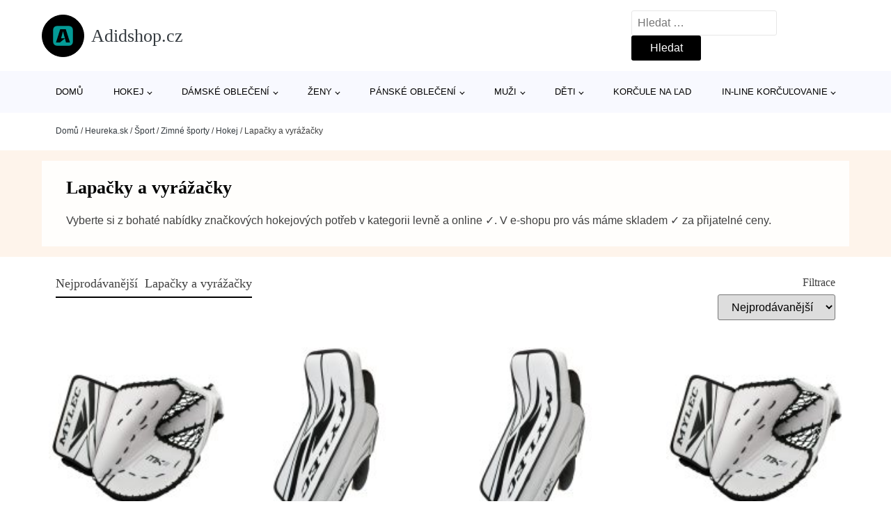

--- FILE ---
content_type: text/html; charset=UTF-8
request_url: https://www.adidshop.cz/c/lapacky-a-vyrazacky/
body_size: 12230
content:
<!DOCTYPE html>
<html lang="cs" prefix="og: https://ogp.me/ns#" >
<head>
<meta charset="UTF-8">
<meta name="viewport" content="width=device-width, initial-scale=1.0">
<!-- WP_HEAD() START -->
<!-- Optimalizace pro vyhledávače podle Rank Math - https://rankmath.com/ -->
<title>Lapačky a vyrážačky (41 produktů) | Adidshop.cz</title>
<meta name="description" content="Prohlédněte si produkty v kategorii Lapačky a vyrážačky ✓ nakupte online levné Lapačky a vyrážačky ve výprodeji a v akci. Produkty skladem ihned k odeslání."/>
<meta name="robots" content="follow, index, max-snippet:-1, max-video-preview:-1, max-image-preview:large"/>
<link rel="canonical" href="https://www.adidshop.cz/c/lapacky-a-vyrazacky/" />
<link rel="next" href="https://www.adidshop.cz/c/lapacky-a-vyrazacky/page/2/" />
<meta property="og:locale" content="cs_CZ" />
<meta property="og:type" content="article" />
<meta property="og:title" content="Lapačky a vyrážačky (41 produktů) | Adidshop.cz" />
<meta property="og:description" content="Prohlédněte si produkty v kategorii Lapačky a vyrážačky ✓ nakupte online levné Lapačky a vyrážačky ve výprodeji a v akci. Produkty skladem ihned k odeslání." />
<meta property="og:url" content="https://www.adidshop.cz/c/lapacky-a-vyrazacky/" />
<meta property="og:site_name" content="Adidshop.cz" />
<meta name="twitter:card" content="summary_large_image" />
<meta name="twitter:title" content="Lapačky a vyrážačky (41 produktů) | Adidshop.cz" />
<meta name="twitter:description" content="Prohlédněte si produkty v kategorii Lapačky a vyrážačky ✓ nakupte online levné Lapačky a vyrážačky ve výprodeji a v akci. Produkty skladem ihned k odeslání." />
<meta name="twitter:label1" content="Produkty" />
<meta name="twitter:data1" content="41" />
<script type="application/ld+json" class="rank-math-schema">{"@context":"https://schema.org","@graph":[{"@type":"Organization","@id":"https://www.adidshop.cz/#organization","name":"Adidshop.cz"},{"@type":"WebSite","@id":"https://www.adidshop.cz/#website","url":"https://www.adidshop.cz","name":"Adidshop.cz","publisher":{"@id":"https://www.adidshop.cz/#organization"},"inLanguage":"cs"},{"@type":"BreadcrumbList","@id":"https://www.adidshop.cz/c/lapacky-a-vyrazacky/#breadcrumb","itemListElement":[{"@type":"ListItem","position":"1","item":{"@id":"https://www.adidshop.cz","name":"Dom\u016f"}},{"@type":"ListItem","position":"2","item":{"@id":"https://www.adidshop.cz/c/heureka-sk/","name":"Heureka.sk"}},{"@type":"ListItem","position":"3","item":{"@id":"https://www.adidshop.cz/c/sport-heureka-sk/","name":"\u0160port"}},{"@type":"ListItem","position":"4","item":{"@id":"https://www.adidshop.cz/c/zimne-sporty/","name":"Zimn\u00e9 \u0161porty"}},{"@type":"ListItem","position":"5","item":{"@id":"https://www.adidshop.cz/c/hokej/","name":"Hokej"}},{"@type":"ListItem","position":"6","item":{"@id":"https://www.adidshop.cz/c/lapacky-a-vyrazacky/","name":"Lapa\u010dky a vyr\u00e1\u017ea\u010dky"}}]},{"@type":"CollectionPage","@id":"https://www.adidshop.cz/c/lapacky-a-vyrazacky/#webpage","url":"https://www.adidshop.cz/c/lapacky-a-vyrazacky/","name":"Lapa\u010dky a vyr\u00e1\u017ea\u010dky (41 produkt\u016f) | Adidshop.cz","isPartOf":{"@id":"https://www.adidshop.cz/#website"},"inLanguage":"cs","breadcrumb":{"@id":"https://www.adidshop.cz/c/lapacky-a-vyrazacky/#breadcrumb"}}]}</script>
<!-- /Rank Math WordPress SEO plugin -->
<link rel="alternate" type="application/rss+xml" title="Adidshop.cz &raquo; Lapačky a vyrážačky Product Category RSS" href="https://www.adidshop.cz/c/lapacky-a-vyrazacky/feed/" />
<style id='wp-img-auto-sizes-contain-inline-css' type='text/css'>
img:is([sizes=auto i],[sizes^="auto," i]){contain-intrinsic-size:3000px 1500px}
/*# sourceURL=wp-img-auto-sizes-contain-inline-css */
</style>
<style id='classic-theme-styles-inline-css' type='text/css'>
/*! This file is auto-generated */
.wp-block-button__link{color:#fff;background-color:#32373c;border-radius:9999px;box-shadow:none;text-decoration:none;padding:calc(.667em + 2px) calc(1.333em + 2px);font-size:1.125em}.wp-block-file__button{background:#32373c;color:#fff;text-decoration:none}
/*# sourceURL=/wp-includes/css/classic-themes.min.css */
</style>
<link rel='stylesheet' id='kk-star-ratings-css' href='//www.adidshop.cz/wp-content/cache/wpfc-minified/9ixsoaff/7n1ww.css' type='text/css' media='all' />
<style id='kk-star-ratings-inline-css' type='text/css'>
.kk-star-ratings .kksr-stars .kksr-star {
margin-right: 4px;
}
[dir="rtl"] .kk-star-ratings .kksr-stars .kksr-star {
margin-left: 4px;
margin-right: 0;
}
/*# sourceURL=kk-star-ratings-inline-css */
</style>
<link rel='stylesheet' id='oxygen-css' href='//www.adidshop.cz/wp-content/cache/wpfc-minified/fhv2kla/7n1ww.css' type='text/css' media='all' />
<script type="text/javascript" src="https://www.adidshop.cz/wp-includes/js/jquery/jquery.min.js?ver=3.7.1" id="jquery-core-js"></script>
<script type="text/javascript" id="search-filter-plugin-build-js-extra">
/* <![CDATA[ */
var SF_LDATA = {"ajax_url":"https://www.adidshop.cz/wp-admin/admin-ajax.php","home_url":"https://www.adidshop.cz/","extensions":[]};
//# sourceURL=search-filter-plugin-build-js-extra
/* ]]> */
</script>
<script type="text/javascript" src="https://www.adidshop.cz/wp-content/plugins/search-filter-pro/public/assets/js/search-filter-build.min.js?ver=2.5.21" id="search-filter-plugin-build-js"></script>
<link rel="https://api.w.org/" href="https://www.adidshop.cz/wp-json/" /><link rel="alternate" title="JSON" type="application/json" href="https://www.adidshop.cz/wp-json/wp/v2/product_category/1791" /><link rel="EditURI" type="application/rsd+xml" title="RSD" href="https://www.adidshop.cz/xmlrpc.php?rsd" />
<meta name="generator" content="WordPress 6.9" />
<!-- Global site tag (gtag.js) - Google Analytics -->
<script async src="https://www.googletagmanager.com/gtag/js?id=G-WP233R8YLG"></script>
<script>
window.dataLayer = window.dataLayer || [];
function gtag(){dataLayer.push(arguments);}
gtag('js', new Date());
gtag('config', 'G-WP233R8YLG');
</script>
<link rel="icon" href="https://www.adidshop.cz/wp-content/uploads/2021/10/favicon-150x150.png" sizes="32x32" />
<link rel="icon" href="https://www.adidshop.cz/wp-content/uploads/2021/10/favicon.png" sizes="192x192" />
<link rel="apple-touch-icon" href="https://www.adidshop.cz/wp-content/uploads/2021/10/favicon.png" />
<meta name="msapplication-TileImage" content="https://www.adidshop.cz/wp-content/uploads/2021/10/favicon.png" />
<link rel='stylesheet' id='oxygen-cache-182422-css' href='//www.adidshop.cz/wp-content/cache/wpfc-minified/mm02gqv1/7n1ww.css' type='text/css' media='all' />
<link rel='stylesheet' id='oxygen-cache-182419-css' href='//www.adidshop.cz/wp-content/cache/wpfc-minified/1dhn4yjs/7n8pi.css' type='text/css' media='all' />
<link rel='stylesheet' id='oxygen-universal-styles-css' href='//www.adidshop.cz/wp-content/cache/wpfc-minified/kyg0nzio/7n1ww.css' type='text/css' media='all' />
<!-- END OF WP_HEAD() -->
<style id='global-styles-inline-css' type='text/css'>
:root{--wp--preset--aspect-ratio--square: 1;--wp--preset--aspect-ratio--4-3: 4/3;--wp--preset--aspect-ratio--3-4: 3/4;--wp--preset--aspect-ratio--3-2: 3/2;--wp--preset--aspect-ratio--2-3: 2/3;--wp--preset--aspect-ratio--16-9: 16/9;--wp--preset--aspect-ratio--9-16: 9/16;--wp--preset--color--black: #000000;--wp--preset--color--cyan-bluish-gray: #abb8c3;--wp--preset--color--white: #ffffff;--wp--preset--color--pale-pink: #f78da7;--wp--preset--color--vivid-red: #cf2e2e;--wp--preset--color--luminous-vivid-orange: #ff6900;--wp--preset--color--luminous-vivid-amber: #fcb900;--wp--preset--color--light-green-cyan: #7bdcb5;--wp--preset--color--vivid-green-cyan: #00d084;--wp--preset--color--pale-cyan-blue: #8ed1fc;--wp--preset--color--vivid-cyan-blue: #0693e3;--wp--preset--color--vivid-purple: #9b51e0;--wp--preset--gradient--vivid-cyan-blue-to-vivid-purple: linear-gradient(135deg,rgb(6,147,227) 0%,rgb(155,81,224) 100%);--wp--preset--gradient--light-green-cyan-to-vivid-green-cyan: linear-gradient(135deg,rgb(122,220,180) 0%,rgb(0,208,130) 100%);--wp--preset--gradient--luminous-vivid-amber-to-luminous-vivid-orange: linear-gradient(135deg,rgb(252,185,0) 0%,rgb(255,105,0) 100%);--wp--preset--gradient--luminous-vivid-orange-to-vivid-red: linear-gradient(135deg,rgb(255,105,0) 0%,rgb(207,46,46) 100%);--wp--preset--gradient--very-light-gray-to-cyan-bluish-gray: linear-gradient(135deg,rgb(238,238,238) 0%,rgb(169,184,195) 100%);--wp--preset--gradient--cool-to-warm-spectrum: linear-gradient(135deg,rgb(74,234,220) 0%,rgb(151,120,209) 20%,rgb(207,42,186) 40%,rgb(238,44,130) 60%,rgb(251,105,98) 80%,rgb(254,248,76) 100%);--wp--preset--gradient--blush-light-purple: linear-gradient(135deg,rgb(255,206,236) 0%,rgb(152,150,240) 100%);--wp--preset--gradient--blush-bordeaux: linear-gradient(135deg,rgb(254,205,165) 0%,rgb(254,45,45) 50%,rgb(107,0,62) 100%);--wp--preset--gradient--luminous-dusk: linear-gradient(135deg,rgb(255,203,112) 0%,rgb(199,81,192) 50%,rgb(65,88,208) 100%);--wp--preset--gradient--pale-ocean: linear-gradient(135deg,rgb(255,245,203) 0%,rgb(182,227,212) 50%,rgb(51,167,181) 100%);--wp--preset--gradient--electric-grass: linear-gradient(135deg,rgb(202,248,128) 0%,rgb(113,206,126) 100%);--wp--preset--gradient--midnight: linear-gradient(135deg,rgb(2,3,129) 0%,rgb(40,116,252) 100%);--wp--preset--font-size--small: 13px;--wp--preset--font-size--medium: 20px;--wp--preset--font-size--large: 36px;--wp--preset--font-size--x-large: 42px;--wp--preset--spacing--20: 0.44rem;--wp--preset--spacing--30: 0.67rem;--wp--preset--spacing--40: 1rem;--wp--preset--spacing--50: 1.5rem;--wp--preset--spacing--60: 2.25rem;--wp--preset--spacing--70: 3.38rem;--wp--preset--spacing--80: 5.06rem;--wp--preset--shadow--natural: 6px 6px 9px rgba(0, 0, 0, 0.2);--wp--preset--shadow--deep: 12px 12px 50px rgba(0, 0, 0, 0.4);--wp--preset--shadow--sharp: 6px 6px 0px rgba(0, 0, 0, 0.2);--wp--preset--shadow--outlined: 6px 6px 0px -3px rgb(255, 255, 255), 6px 6px rgb(0, 0, 0);--wp--preset--shadow--crisp: 6px 6px 0px rgb(0, 0, 0);}:where(.is-layout-flex){gap: 0.5em;}:where(.is-layout-grid){gap: 0.5em;}body .is-layout-flex{display: flex;}.is-layout-flex{flex-wrap: wrap;align-items: center;}.is-layout-flex > :is(*, div){margin: 0;}body .is-layout-grid{display: grid;}.is-layout-grid > :is(*, div){margin: 0;}:where(.wp-block-columns.is-layout-flex){gap: 2em;}:where(.wp-block-columns.is-layout-grid){gap: 2em;}:where(.wp-block-post-template.is-layout-flex){gap: 1.25em;}:where(.wp-block-post-template.is-layout-grid){gap: 1.25em;}.has-black-color{color: var(--wp--preset--color--black) !important;}.has-cyan-bluish-gray-color{color: var(--wp--preset--color--cyan-bluish-gray) !important;}.has-white-color{color: var(--wp--preset--color--white) !important;}.has-pale-pink-color{color: var(--wp--preset--color--pale-pink) !important;}.has-vivid-red-color{color: var(--wp--preset--color--vivid-red) !important;}.has-luminous-vivid-orange-color{color: var(--wp--preset--color--luminous-vivid-orange) !important;}.has-luminous-vivid-amber-color{color: var(--wp--preset--color--luminous-vivid-amber) !important;}.has-light-green-cyan-color{color: var(--wp--preset--color--light-green-cyan) !important;}.has-vivid-green-cyan-color{color: var(--wp--preset--color--vivid-green-cyan) !important;}.has-pale-cyan-blue-color{color: var(--wp--preset--color--pale-cyan-blue) !important;}.has-vivid-cyan-blue-color{color: var(--wp--preset--color--vivid-cyan-blue) !important;}.has-vivid-purple-color{color: var(--wp--preset--color--vivid-purple) !important;}.has-black-background-color{background-color: var(--wp--preset--color--black) !important;}.has-cyan-bluish-gray-background-color{background-color: var(--wp--preset--color--cyan-bluish-gray) !important;}.has-white-background-color{background-color: var(--wp--preset--color--white) !important;}.has-pale-pink-background-color{background-color: var(--wp--preset--color--pale-pink) !important;}.has-vivid-red-background-color{background-color: var(--wp--preset--color--vivid-red) !important;}.has-luminous-vivid-orange-background-color{background-color: var(--wp--preset--color--luminous-vivid-orange) !important;}.has-luminous-vivid-amber-background-color{background-color: var(--wp--preset--color--luminous-vivid-amber) !important;}.has-light-green-cyan-background-color{background-color: var(--wp--preset--color--light-green-cyan) !important;}.has-vivid-green-cyan-background-color{background-color: var(--wp--preset--color--vivid-green-cyan) !important;}.has-pale-cyan-blue-background-color{background-color: var(--wp--preset--color--pale-cyan-blue) !important;}.has-vivid-cyan-blue-background-color{background-color: var(--wp--preset--color--vivid-cyan-blue) !important;}.has-vivid-purple-background-color{background-color: var(--wp--preset--color--vivid-purple) !important;}.has-black-border-color{border-color: var(--wp--preset--color--black) !important;}.has-cyan-bluish-gray-border-color{border-color: var(--wp--preset--color--cyan-bluish-gray) !important;}.has-white-border-color{border-color: var(--wp--preset--color--white) !important;}.has-pale-pink-border-color{border-color: var(--wp--preset--color--pale-pink) !important;}.has-vivid-red-border-color{border-color: var(--wp--preset--color--vivid-red) !important;}.has-luminous-vivid-orange-border-color{border-color: var(--wp--preset--color--luminous-vivid-orange) !important;}.has-luminous-vivid-amber-border-color{border-color: var(--wp--preset--color--luminous-vivid-amber) !important;}.has-light-green-cyan-border-color{border-color: var(--wp--preset--color--light-green-cyan) !important;}.has-vivid-green-cyan-border-color{border-color: var(--wp--preset--color--vivid-green-cyan) !important;}.has-pale-cyan-blue-border-color{border-color: var(--wp--preset--color--pale-cyan-blue) !important;}.has-vivid-cyan-blue-border-color{border-color: var(--wp--preset--color--vivid-cyan-blue) !important;}.has-vivid-purple-border-color{border-color: var(--wp--preset--color--vivid-purple) !important;}.has-vivid-cyan-blue-to-vivid-purple-gradient-background{background: var(--wp--preset--gradient--vivid-cyan-blue-to-vivid-purple) !important;}.has-light-green-cyan-to-vivid-green-cyan-gradient-background{background: var(--wp--preset--gradient--light-green-cyan-to-vivid-green-cyan) !important;}.has-luminous-vivid-amber-to-luminous-vivid-orange-gradient-background{background: var(--wp--preset--gradient--luminous-vivid-amber-to-luminous-vivid-orange) !important;}.has-luminous-vivid-orange-to-vivid-red-gradient-background{background: var(--wp--preset--gradient--luminous-vivid-orange-to-vivid-red) !important;}.has-very-light-gray-to-cyan-bluish-gray-gradient-background{background: var(--wp--preset--gradient--very-light-gray-to-cyan-bluish-gray) !important;}.has-cool-to-warm-spectrum-gradient-background{background: var(--wp--preset--gradient--cool-to-warm-spectrum) !important;}.has-blush-light-purple-gradient-background{background: var(--wp--preset--gradient--blush-light-purple) !important;}.has-blush-bordeaux-gradient-background{background: var(--wp--preset--gradient--blush-bordeaux) !important;}.has-luminous-dusk-gradient-background{background: var(--wp--preset--gradient--luminous-dusk) !important;}.has-pale-ocean-gradient-background{background: var(--wp--preset--gradient--pale-ocean) !important;}.has-electric-grass-gradient-background{background: var(--wp--preset--gradient--electric-grass) !important;}.has-midnight-gradient-background{background: var(--wp--preset--gradient--midnight) !important;}.has-small-font-size{font-size: var(--wp--preset--font-size--small) !important;}.has-medium-font-size{font-size: var(--wp--preset--font-size--medium) !important;}.has-large-font-size{font-size: var(--wp--preset--font-size--large) !important;}.has-x-large-font-size{font-size: var(--wp--preset--font-size--x-large) !important;}
/*# sourceURL=global-styles-inline-css */
</style>
</head>
<body class="archive tax-product_category term-lapacky-a-vyrazacky term-1791 wp-theme-oxygen-is-not-a-theme  wp-embed-responsive oxygen-body" >
<header id="_header-1-25" class="oxy-header-wrapper oxy-overlay-header oxy-header" ><div id="logo-header-row" class="oxy-header-row" ><div class="oxy-header-container"><div id="_header_left-3-25" class="oxy-header-left" ><a id="link-78-25" class="ct-link" href="/" target="_self"  ><div id="fancy_icon-86-25" class="ct-fancy-icon" ><svg id="svg-fancy_icon-86-25"><use xlink:href="#FontAwesomeicon-buysellads"></use></svg></div><span id="shortcode-79-25" class="ct-shortcode logo-top" >Adidshop.cz</span></a></div><div id="_header_center-4-25" class="oxy-header-center" ></div><div id="_header_right-5-25" class="oxy-header-right" >
<div id="_search_form-17-25" class="oxy-search-form" >
<form role="search" method="get" class="search-form" action="https://www.adidshop.cz/">
<label>
<span class="screen-reader-text">Vyhledávání</span>
<input type="search" class="search-field" placeholder="Hledat &hellip;" value="" name="s" />
</label>
<input type="submit" class="search-submit" value="Hledat" />
</form>                </div>
<nav id="_nav_menu-53-25" class="oxy-nav-menu oxy-nav-menu-dropdowns oxy-nav-menu-dropdown-arrow" ><div class='oxy-menu-toggle'><div class='oxy-nav-menu-hamburger-wrap'><div class='oxy-nav-menu-hamburger'><div class='oxy-nav-menu-hamburger-line'></div><div class='oxy-nav-menu-hamburger-line'></div><div class='oxy-nav-menu-hamburger-line'></div></div></div></div><div class="menu-hlavni-menu-container"><ul id="menu-hlavni-menu" class="oxy-nav-menu-list"><li id="menu-item-215560" class="menu-item menu-item-type-custom menu-item-object-custom menu-item-215560"><a href="/">Domů</a></li>
<li id="menu-item-225857" class="menu-item menu-item-type-taxonomy menu-item-object-product_category current-product_category-ancestor current-menu-ancestor current-menu-parent current-product_category-parent menu-item-has-children menu-item-225857"><a href="https://www.adidshop.cz/c/hokej/">Hokej</a>
<ul class="sub-menu">
<li id="menu-item-230161" class="menu-item menu-item-type-taxonomy menu-item-object-product_category menu-item-230161"><a href="https://www.adidshop.cz/c/hokejove-doplnky/">Hokejové doplnky</a></li>
<li id="menu-item-230162" class="menu-item menu-item-type-taxonomy menu-item-object-product_category menu-item-230162"><a href="https://www.adidshop.cz/c/hokejky/">Hokejky</a></li>
<li id="menu-item-230163" class="menu-item menu-item-type-taxonomy menu-item-object-product_category menu-item-230163"><a href="https://www.adidshop.cz/c/hokejove-nohavice/">Hokejové nohavice</a></li>
<li id="menu-item-230171" class="menu-item menu-item-type-taxonomy menu-item-object-product_category menu-item-230171"><a href="https://www.adidshop.cz/c/hokejove-rukavice/">Hokejové rukavice</a></li>
<li id="menu-item-230172" class="menu-item menu-item-type-taxonomy menu-item-object-product_category menu-item-230172"><a href="https://www.adidshop.cz/c/hokejove-prilby/">Hokejové prilby</a></li>
<li id="menu-item-230177" class="menu-item menu-item-type-taxonomy menu-item-object-product_category menu-item-230177"><a href="https://www.adidshop.cz/c/hokejove-chranice-ramien/">Hokejové chrániče ramien</a></li>
<li id="menu-item-230174" class="menu-item menu-item-type-taxonomy menu-item-object-product_category menu-item-230174"><a href="https://www.adidshop.cz/c/hokejove-dresy/">Hokejové dresy</a></li>
<li id="menu-item-230173" class="menu-item menu-item-type-taxonomy menu-item-object-product_category menu-item-230173"><a href="https://www.adidshop.cz/c/hokejove-chranice-laktov/">Hokejové chrániče lakťov</a></li>
<li id="menu-item-230175" class="menu-item menu-item-type-taxonomy menu-item-object-product_category menu-item-230175"><a href="https://www.adidshop.cz/c/hokejove-tasky/">Hokejové tašky</a></li>
<li id="menu-item-230176" class="menu-item menu-item-type-taxonomy menu-item-object-product_category current-menu-item menu-item-230176"><a href="https://www.adidshop.cz/c/lapacky-a-vyrazacky/" aria-current="page">Lapačky a vyrážačky</a></li>
<li id="menu-item-230178" class="menu-item menu-item-type-taxonomy menu-item-object-product_category menu-item-230178"><a href="https://www.adidshop.cz/c/hokejove-chranice-pistal/">Hokejové chrániče píšťal</a></li>
<li id="menu-item-230179" class="menu-item menu-item-type-taxonomy menu-item-object-product_category menu-item-230179"><a href="https://www.adidshop.cz/c/brankarske-betony/">Brankárske betóny</a></li>
<li id="menu-item-230180" class="menu-item menu-item-type-taxonomy menu-item-object-product_category menu-item-230180"><a href="https://www.adidshop.cz/c/brankarske-vesty/">Brankárske vesty</a></li>
</ul>
</li>
<li id="menu-item-215562" class="menu-item menu-item-type-taxonomy menu-item-object-product_category menu-item-has-children menu-item-215562"><a href="https://www.adidshop.cz/c/obleceni/">Dámské oblečení</a>
<ul class="sub-menu">
<li id="menu-item-215563" class="menu-item menu-item-type-taxonomy menu-item-object-product_category menu-item-215563"><a href="https://www.adidshop.cz/c/moda-pro-plnostihle/">Móda pro plnoštíhlé</a></li>
<li id="menu-item-215564" class="menu-item menu-item-type-taxonomy menu-item-object-product_category menu-item-215564"><a href="https://www.adidshop.cz/c/tricka-tricka-topy-obleceni/">Trička</a></li>
<li id="menu-item-230291" class="menu-item menu-item-type-taxonomy menu-item-object-product_category menu-item-230291"><a href="https://www.adidshop.cz/c/saty/">Šaty</a></li>
<li id="menu-item-230232" class="menu-item menu-item-type-taxonomy menu-item-object-product_category menu-item-230232"><a href="https://www.adidshop.cz/c/kalhoty/">Kalhoty</a></li>
<li id="menu-item-230197" class="menu-item menu-item-type-taxonomy menu-item-object-product_category menu-item-230197"><a href="https://www.adidshop.cz/c/bundy-obleceni/">Bundy</a></li>
<li id="menu-item-230268" class="menu-item menu-item-type-taxonomy menu-item-object-product_category menu-item-230268"><a href="https://www.adidshop.cz/c/svetry-pletene-odevy-obleceni/">Svetry &amp; pletené oděvy</a></li>
<li id="menu-item-230244" class="menu-item menu-item-type-taxonomy menu-item-object-product_category menu-item-230244"><a href="https://www.adidshop.cz/c/mikiny-obleceni/">Mikiny</a></li>
<li id="menu-item-230304" class="menu-item menu-item-type-taxonomy menu-item-object-product_category menu-item-230304"><a href="https://www.adidshop.cz/c/spodni-pradlo-obleceni/">Spodní prádlo</a></li>
<li id="menu-item-230206" class="menu-item menu-item-type-taxonomy menu-item-object-product_category menu-item-230206"><a href="https://www.adidshop.cz/c/dziny-obleceni/">Džíny</a></li>
<li id="menu-item-230307" class="menu-item menu-item-type-taxonomy menu-item-object-product_category menu-item-230307"><a href="https://www.adidshop.cz/c/sukne/">Sukně</a></li>
<li id="menu-item-230259" class="menu-item menu-item-type-taxonomy menu-item-object-product_category menu-item-230259"><a href="https://www.adidshop.cz/c/plavky/">Plavky</a></li>
<li id="menu-item-230285" class="menu-item menu-item-type-taxonomy menu-item-object-product_category menu-item-230285"><a href="https://www.adidshop.cz/c/kabaty/">Kabáty</a></li>
<li id="menu-item-230257" class="menu-item menu-item-type-taxonomy menu-item-object-product_category menu-item-230257"><a href="https://www.adidshop.cz/c/prilezitosti/">Příležitosti</a></li>
</ul>
</li>
<li id="menu-item-215561" class="menu-item menu-item-type-taxonomy menu-item-object-product_category menu-item-has-children menu-item-215561"><a href="https://www.adidshop.cz/c/zeny/">Ženy</a>
<ul class="sub-menu">
<li id="menu-item-215565" class="menu-item menu-item-type-taxonomy menu-item-object-product_category menu-item-215565"><a href="https://www.adidshop.cz/c/boty-zeny/">Boty</a></li>
<li id="menu-item-230276" class="menu-item menu-item-type-taxonomy menu-item-object-product_category menu-item-230276"><a href="https://www.adidshop.cz/c/sport-zeny/">Sport</a></li>
<li id="menu-item-230194" class="menu-item menu-item-type-taxonomy menu-item-object-product_category menu-item-230194"><a href="https://www.adidshop.cz/c/doplnky-zeny/">Doplňky</a></li>
<li id="menu-item-230270" class="menu-item menu-item-type-taxonomy menu-item-object-product_category menu-item-230270"><a href="https://www.adidshop.cz/c/premium/">Premium</a></li>
</ul>
</li>
<li id="menu-item-215567" class="menu-item menu-item-type-taxonomy menu-item-object-product_category menu-item-has-children menu-item-215567"><a href="https://www.adidshop.cz/c/obleceni-muzi/">Pánské oblečení</a>
<ul class="sub-menu">
<li id="menu-item-230170" class="menu-item menu-item-type-taxonomy menu-item-object-product_category menu-item-230170"><a href="https://www.adidshop.cz/c/tricka-obleceni-muzi/">Trička</a></li>
<li id="menu-item-230247" class="menu-item menu-item-type-taxonomy menu-item-object-product_category menu-item-230247"><a href="https://www.adidshop.cz/c/mikiny/">Mikiny</a></li>
<li id="menu-item-230200" class="menu-item menu-item-type-taxonomy menu-item-object-product_category menu-item-230200"><a href="https://www.adidshop.cz/c/bundy-obleceni-muzi/">Bundy</a></li>
<li id="menu-item-230238" class="menu-item menu-item-type-taxonomy menu-item-object-product_category menu-item-230238"><a href="https://www.adidshop.cz/c/kosile/">Košile</a></li>
<li id="menu-item-230224" class="menu-item menu-item-type-taxonomy menu-item-object-product_category menu-item-230224"><a href="https://www.adidshop.cz/c/kalhoty-obleceni-muzi/">Kalhoty</a></li>
<li id="menu-item-230202" class="menu-item menu-item-type-taxonomy menu-item-object-product_category menu-item-230202"><a href="https://www.adidshop.cz/c/dziny-obleceni-muzi/">Džíny</a></li>
<li id="menu-item-230265" class="menu-item menu-item-type-taxonomy menu-item-object-product_category menu-item-230265"><a href="https://www.adidshop.cz/c/svetry/">Svetry</a></li>
<li id="menu-item-230258" class="menu-item menu-item-type-taxonomy menu-item-object-product_category menu-item-230258"><a href="https://www.adidshop.cz/c/prilezitosti-obleceni-muzi/">Příležitosti</a></li>
<li id="menu-item-230253" class="menu-item menu-item-type-taxonomy menu-item-object-product_category menu-item-230253"><a href="https://www.adidshop.cz/c/pradlo-obleceni-muzi/">Prádlo</a></li>
<li id="menu-item-230262" class="menu-item menu-item-type-taxonomy menu-item-object-product_category menu-item-230262"><a href="https://www.adidshop.cz/c/plavky-obleceni-muzi/">Plavky</a></li>
</ul>
</li>
<li id="menu-item-215566" class="menu-item menu-item-type-taxonomy menu-item-object-product_category menu-item-has-children menu-item-215566"><a href="https://www.adidshop.cz/c/muzi/">Muži</a>
<ul class="sub-menu">
<li id="menu-item-230148" class="menu-item menu-item-type-taxonomy menu-item-object-product_category menu-item-230148"><a href="https://www.adidshop.cz/c/boty/">Boty</a></li>
<li id="menu-item-230274" class="menu-item menu-item-type-taxonomy menu-item-object-product_category menu-item-230274"><a href="https://www.adidshop.cz/c/sport/">Sport</a></li>
<li id="menu-item-230183" class="menu-item menu-item-type-taxonomy menu-item-object-product_category menu-item-230183"><a href="https://www.adidshop.cz/c/doplnky/">Doplňky</a></li>
<li id="menu-item-230271" class="menu-item menu-item-type-taxonomy menu-item-object-product_category menu-item-230271"><a href="https://www.adidshop.cz/c/premium-muzi/">Premium</a></li>
</ul>
</li>
<li id="menu-item-215569" class="menu-item menu-item-type-taxonomy menu-item-object-product_category menu-item-has-children menu-item-215569"><a href="https://www.adidshop.cz/c/deti/">Děti</a>
<ul class="sub-menu">
<li id="menu-item-230108" class="menu-item menu-item-type-taxonomy menu-item-object-product_category menu-item-230108"><a href="https://www.adidshop.cz/c/divky/">Dívky</a></li>
<li id="menu-item-230107" class="menu-item menu-item-type-taxonomy menu-item-object-product_category menu-item-230107"><a href="https://www.adidshop.cz/c/chlapci/">Chlapci</a></li>
<li id="menu-item-230111" class="menu-item menu-item-type-taxonomy menu-item-object-product_category menu-item-230111"><a href="https://www.adidshop.cz/c/miminka/">Miminka</a></li>
</ul>
</li>
<li id="menu-item-230109" class="menu-item menu-item-type-taxonomy menu-item-object-product_category menu-item-230109"><a href="https://www.adidshop.cz/c/korcule-na-lad/">Korčule na ľad</a></li>
<li id="menu-item-230154" class="menu-item menu-item-type-taxonomy menu-item-object-product_category menu-item-has-children menu-item-230154"><a href="https://www.adidshop.cz/c/in-line-korculovanie/">In-line korčuľovanie</a>
<ul class="sub-menu">
<li id="menu-item-230156" class="menu-item menu-item-type-taxonomy menu-item-object-product_category menu-item-230156"><a href="https://www.adidshop.cz/c/kolieskove-korcule/">Kolieskové korčule</a></li>
<li id="menu-item-230157" class="menu-item menu-item-type-taxonomy menu-item-object-product_category menu-item-230157"><a href="https://www.adidshop.cz/c/kolieska-pre-in-line/">Kolieska pre in-line</a></li>
<li id="menu-item-230158" class="menu-item menu-item-type-taxonomy menu-item-object-product_category menu-item-230158"><a href="https://www.adidshop.cz/c/chranice-na-in-line/">Chrániče na in-line</a></li>
<li id="menu-item-230159" class="menu-item menu-item-type-taxonomy menu-item-object-product_category menu-item-230159"><a href="https://www.adidshop.cz/c/helmy-a-prilby-na-in-line/">Helmy a prilby na in-line</a></li>
<li id="menu-item-230160" class="menu-item menu-item-type-taxonomy menu-item-object-product_category menu-item-230160"><a href="https://www.adidshop.cz/c/in-line-loziska/">In-line ložiská</a></li>
</ul>
</li>
</ul></div></nav></div></div></div><div id="nav-header-row" class="oxy-header-row" ><div class="oxy-header-container"><div id="_header_left-12-25" class="oxy-header-left" ></div><div id="_header_center-13-25" class="oxy-header-center" ><nav id="_nav_menu-15-25" class="oxy-nav-menu oxy-nav-menu-dropdowns oxy-nav-menu-dropdown-arrow" ><div class='oxy-menu-toggle'><div class='oxy-nav-menu-hamburger-wrap'><div class='oxy-nav-menu-hamburger'><div class='oxy-nav-menu-hamburger-line'></div><div class='oxy-nav-menu-hamburger-line'></div><div class='oxy-nav-menu-hamburger-line'></div></div></div></div><div class="menu-hlavni-menu-container"><ul id="menu-hlavni-menu-1" class="oxy-nav-menu-list"><li class="menu-item menu-item-type-custom menu-item-object-custom menu-item-215560"><a href="/">Domů</a></li>
<li class="menu-item menu-item-type-taxonomy menu-item-object-product_category current-product_category-ancestor current-menu-ancestor current-menu-parent current-product_category-parent menu-item-has-children menu-item-225857"><a href="https://www.adidshop.cz/c/hokej/">Hokej</a>
<ul class="sub-menu">
<li class="menu-item menu-item-type-taxonomy menu-item-object-product_category menu-item-230161"><a href="https://www.adidshop.cz/c/hokejove-doplnky/">Hokejové doplnky</a></li>
<li class="menu-item menu-item-type-taxonomy menu-item-object-product_category menu-item-230162"><a href="https://www.adidshop.cz/c/hokejky/">Hokejky</a></li>
<li class="menu-item menu-item-type-taxonomy menu-item-object-product_category menu-item-230163"><a href="https://www.adidshop.cz/c/hokejove-nohavice/">Hokejové nohavice</a></li>
<li class="menu-item menu-item-type-taxonomy menu-item-object-product_category menu-item-230171"><a href="https://www.adidshop.cz/c/hokejove-rukavice/">Hokejové rukavice</a></li>
<li class="menu-item menu-item-type-taxonomy menu-item-object-product_category menu-item-230172"><a href="https://www.adidshop.cz/c/hokejove-prilby/">Hokejové prilby</a></li>
<li class="menu-item menu-item-type-taxonomy menu-item-object-product_category menu-item-230177"><a href="https://www.adidshop.cz/c/hokejove-chranice-ramien/">Hokejové chrániče ramien</a></li>
<li class="menu-item menu-item-type-taxonomy menu-item-object-product_category menu-item-230174"><a href="https://www.adidshop.cz/c/hokejove-dresy/">Hokejové dresy</a></li>
<li class="menu-item menu-item-type-taxonomy menu-item-object-product_category menu-item-230173"><a href="https://www.adidshop.cz/c/hokejove-chranice-laktov/">Hokejové chrániče lakťov</a></li>
<li class="menu-item menu-item-type-taxonomy menu-item-object-product_category menu-item-230175"><a href="https://www.adidshop.cz/c/hokejove-tasky/">Hokejové tašky</a></li>
<li class="menu-item menu-item-type-taxonomy menu-item-object-product_category current-menu-item menu-item-230176"><a href="https://www.adidshop.cz/c/lapacky-a-vyrazacky/" aria-current="page">Lapačky a vyrážačky</a></li>
<li class="menu-item menu-item-type-taxonomy menu-item-object-product_category menu-item-230178"><a href="https://www.adidshop.cz/c/hokejove-chranice-pistal/">Hokejové chrániče píšťal</a></li>
<li class="menu-item menu-item-type-taxonomy menu-item-object-product_category menu-item-230179"><a href="https://www.adidshop.cz/c/brankarske-betony/">Brankárske betóny</a></li>
<li class="menu-item menu-item-type-taxonomy menu-item-object-product_category menu-item-230180"><a href="https://www.adidshop.cz/c/brankarske-vesty/">Brankárske vesty</a></li>
</ul>
</li>
<li class="menu-item menu-item-type-taxonomy menu-item-object-product_category menu-item-has-children menu-item-215562"><a href="https://www.adidshop.cz/c/obleceni/">Dámské oblečení</a>
<ul class="sub-menu">
<li class="menu-item menu-item-type-taxonomy menu-item-object-product_category menu-item-215563"><a href="https://www.adidshop.cz/c/moda-pro-plnostihle/">Móda pro plnoštíhlé</a></li>
<li class="menu-item menu-item-type-taxonomy menu-item-object-product_category menu-item-215564"><a href="https://www.adidshop.cz/c/tricka-tricka-topy-obleceni/">Trička</a></li>
<li class="menu-item menu-item-type-taxonomy menu-item-object-product_category menu-item-230291"><a href="https://www.adidshop.cz/c/saty/">Šaty</a></li>
<li class="menu-item menu-item-type-taxonomy menu-item-object-product_category menu-item-230232"><a href="https://www.adidshop.cz/c/kalhoty/">Kalhoty</a></li>
<li class="menu-item menu-item-type-taxonomy menu-item-object-product_category menu-item-230197"><a href="https://www.adidshop.cz/c/bundy-obleceni/">Bundy</a></li>
<li class="menu-item menu-item-type-taxonomy menu-item-object-product_category menu-item-230268"><a href="https://www.adidshop.cz/c/svetry-pletene-odevy-obleceni/">Svetry &amp; pletené oděvy</a></li>
<li class="menu-item menu-item-type-taxonomy menu-item-object-product_category menu-item-230244"><a href="https://www.adidshop.cz/c/mikiny-obleceni/">Mikiny</a></li>
<li class="menu-item menu-item-type-taxonomy menu-item-object-product_category menu-item-230304"><a href="https://www.adidshop.cz/c/spodni-pradlo-obleceni/">Spodní prádlo</a></li>
<li class="menu-item menu-item-type-taxonomy menu-item-object-product_category menu-item-230206"><a href="https://www.adidshop.cz/c/dziny-obleceni/">Džíny</a></li>
<li class="menu-item menu-item-type-taxonomy menu-item-object-product_category menu-item-230307"><a href="https://www.adidshop.cz/c/sukne/">Sukně</a></li>
<li class="menu-item menu-item-type-taxonomy menu-item-object-product_category menu-item-230259"><a href="https://www.adidshop.cz/c/plavky/">Plavky</a></li>
<li class="menu-item menu-item-type-taxonomy menu-item-object-product_category menu-item-230285"><a href="https://www.adidshop.cz/c/kabaty/">Kabáty</a></li>
<li class="menu-item menu-item-type-taxonomy menu-item-object-product_category menu-item-230257"><a href="https://www.adidshop.cz/c/prilezitosti/">Příležitosti</a></li>
</ul>
</li>
<li class="menu-item menu-item-type-taxonomy menu-item-object-product_category menu-item-has-children menu-item-215561"><a href="https://www.adidshop.cz/c/zeny/">Ženy</a>
<ul class="sub-menu">
<li class="menu-item menu-item-type-taxonomy menu-item-object-product_category menu-item-215565"><a href="https://www.adidshop.cz/c/boty-zeny/">Boty</a></li>
<li class="menu-item menu-item-type-taxonomy menu-item-object-product_category menu-item-230276"><a href="https://www.adidshop.cz/c/sport-zeny/">Sport</a></li>
<li class="menu-item menu-item-type-taxonomy menu-item-object-product_category menu-item-230194"><a href="https://www.adidshop.cz/c/doplnky-zeny/">Doplňky</a></li>
<li class="menu-item menu-item-type-taxonomy menu-item-object-product_category menu-item-230270"><a href="https://www.adidshop.cz/c/premium/">Premium</a></li>
</ul>
</li>
<li class="menu-item menu-item-type-taxonomy menu-item-object-product_category menu-item-has-children menu-item-215567"><a href="https://www.adidshop.cz/c/obleceni-muzi/">Pánské oblečení</a>
<ul class="sub-menu">
<li class="menu-item menu-item-type-taxonomy menu-item-object-product_category menu-item-230170"><a href="https://www.adidshop.cz/c/tricka-obleceni-muzi/">Trička</a></li>
<li class="menu-item menu-item-type-taxonomy menu-item-object-product_category menu-item-230247"><a href="https://www.adidshop.cz/c/mikiny/">Mikiny</a></li>
<li class="menu-item menu-item-type-taxonomy menu-item-object-product_category menu-item-230200"><a href="https://www.adidshop.cz/c/bundy-obleceni-muzi/">Bundy</a></li>
<li class="menu-item menu-item-type-taxonomy menu-item-object-product_category menu-item-230238"><a href="https://www.adidshop.cz/c/kosile/">Košile</a></li>
<li class="menu-item menu-item-type-taxonomy menu-item-object-product_category menu-item-230224"><a href="https://www.adidshop.cz/c/kalhoty-obleceni-muzi/">Kalhoty</a></li>
<li class="menu-item menu-item-type-taxonomy menu-item-object-product_category menu-item-230202"><a href="https://www.adidshop.cz/c/dziny-obleceni-muzi/">Džíny</a></li>
<li class="menu-item menu-item-type-taxonomy menu-item-object-product_category menu-item-230265"><a href="https://www.adidshop.cz/c/svetry/">Svetry</a></li>
<li class="menu-item menu-item-type-taxonomy menu-item-object-product_category menu-item-230258"><a href="https://www.adidshop.cz/c/prilezitosti-obleceni-muzi/">Příležitosti</a></li>
<li class="menu-item menu-item-type-taxonomy menu-item-object-product_category menu-item-230253"><a href="https://www.adidshop.cz/c/pradlo-obleceni-muzi/">Prádlo</a></li>
<li class="menu-item menu-item-type-taxonomy menu-item-object-product_category menu-item-230262"><a href="https://www.adidshop.cz/c/plavky-obleceni-muzi/">Plavky</a></li>
</ul>
</li>
<li class="menu-item menu-item-type-taxonomy menu-item-object-product_category menu-item-has-children menu-item-215566"><a href="https://www.adidshop.cz/c/muzi/">Muži</a>
<ul class="sub-menu">
<li class="menu-item menu-item-type-taxonomy menu-item-object-product_category menu-item-230148"><a href="https://www.adidshop.cz/c/boty/">Boty</a></li>
<li class="menu-item menu-item-type-taxonomy menu-item-object-product_category menu-item-230274"><a href="https://www.adidshop.cz/c/sport/">Sport</a></li>
<li class="menu-item menu-item-type-taxonomy menu-item-object-product_category menu-item-230183"><a href="https://www.adidshop.cz/c/doplnky/">Doplňky</a></li>
<li class="menu-item menu-item-type-taxonomy menu-item-object-product_category menu-item-230271"><a href="https://www.adidshop.cz/c/premium-muzi/">Premium</a></li>
</ul>
</li>
<li class="menu-item menu-item-type-taxonomy menu-item-object-product_category menu-item-has-children menu-item-215569"><a href="https://www.adidshop.cz/c/deti/">Děti</a>
<ul class="sub-menu">
<li class="menu-item menu-item-type-taxonomy menu-item-object-product_category menu-item-230108"><a href="https://www.adidshop.cz/c/divky/">Dívky</a></li>
<li class="menu-item menu-item-type-taxonomy menu-item-object-product_category menu-item-230107"><a href="https://www.adidshop.cz/c/chlapci/">Chlapci</a></li>
<li class="menu-item menu-item-type-taxonomy menu-item-object-product_category menu-item-230111"><a href="https://www.adidshop.cz/c/miminka/">Miminka</a></li>
</ul>
</li>
<li class="menu-item menu-item-type-taxonomy menu-item-object-product_category menu-item-230109"><a href="https://www.adidshop.cz/c/korcule-na-lad/">Korčule na ľad</a></li>
<li class="menu-item menu-item-type-taxonomy menu-item-object-product_category menu-item-has-children menu-item-230154"><a href="https://www.adidshop.cz/c/in-line-korculovanie/">In-line korčuľovanie</a>
<ul class="sub-menu">
<li class="menu-item menu-item-type-taxonomy menu-item-object-product_category menu-item-230156"><a href="https://www.adidshop.cz/c/kolieskove-korcule/">Kolieskové korčule</a></li>
<li class="menu-item menu-item-type-taxonomy menu-item-object-product_category menu-item-230157"><a href="https://www.adidshop.cz/c/kolieska-pre-in-line/">Kolieska pre in-line</a></li>
<li class="menu-item menu-item-type-taxonomy menu-item-object-product_category menu-item-230158"><a href="https://www.adidshop.cz/c/chranice-na-in-line/">Chrániče na in-line</a></li>
<li class="menu-item menu-item-type-taxonomy menu-item-object-product_category menu-item-230159"><a href="https://www.adidshop.cz/c/helmy-a-prilby-na-in-line/">Helmy a prilby na in-line</a></li>
<li class="menu-item menu-item-type-taxonomy menu-item-object-product_category menu-item-230160"><a href="https://www.adidshop.cz/c/in-line-loziska/">In-line ložiská</a></li>
</ul>
</li>
</ul></div></nav></div><div id="_header_right-14-25" class="oxy-header-right" ></div></div></div></header>
<div id="section-62-25" class=" ct-section breadcrumb-container" ><div class="ct-section-inner-wrap"><div id="code_block-66-25" class="ct-code-block breadcrumb-code" ><nav aria-label="breadcrumbs" class="rank-math-breadcrumb"><p><a href="https://www.adidshop.cz">Domů</a><span class="separator"> / </span><a href="https://www.adidshop.cz/c/heureka-sk/">Heureka.sk</a><span class="separator"> / </span><a href="https://www.adidshop.cz/c/sport-heureka-sk/">Šport</a><span class="separator"> / </span><a href="https://www.adidshop.cz/c/zimne-sporty/">Zimné športy</a><span class="separator"> / </span><a href="https://www.adidshop.cz/c/hokej/">Hokej</a><span class="separator"> / </span><span class="last">Lapačky a vyrážačky</span></p></nav></div></div></div><section id="category-hero-section" class=" ct-section category-hero" style="background-image:url();background-size: cover;" ><div class="ct-section-inner-wrap"><div id="div_block-341-150" class="ct-div-block hero-text-container" ><h1 id="headline-447-150" class="ct-headline hero-heading"><span id="span-448-150" class="ct-span" >Lapačky a vyrážačky</span></h1><div id="div_block-918-150" class="ct-div-block" ><div id="code_block-900-150" class="ct-code-block" >Vyberte si z bohaté nabídky značkových hokejových potřeb v kategorii <strong></strong> levně a online ✓. V e-shopu pro vás máme <i></i> skladem ✓ za přijatelné ceny.</div></div></div><div id="code_block-450-150" class="ct-code-block" >
<style type="text/css">
</style></div></div></section><section id="subcategory_code_block" class="ct-code-block ct-section" ></section><section id="section-1415-150" class=" ct-section" ><div class="ct-section-inner-wrap"><div id="new_columns-1495-150" class="ct-new-columns" ><div id="div_block-1496-150" class="ct-div-block" ><h2 id="shortcode-953-150" class="ct-shortcode h2-heading cara" >Nejprodávanější&nbsp;  Lapačky a vyrážačky</h2><div id="code_block-2343-105075" class="ct-code-block" ></div></div><div id="div_block-1497-150" class="ct-div-block filtrace" ><div id="text_block-3029-105075" class="ct-text-block " >Filtrace</div><div id="shortcode-1416-150" class="ct-shortcode" ><form data-sf-form-id='179362' data-is-rtl='0' data-maintain-state='' data-results-url='https://www.adidshop.cz/c/lapacky-a-vyrazacky/' data-ajax-form-url='https://www.adidshop.cz/?sfid=179362&amp;sf_action=get_data&amp;sf_data=form' data-display-result-method='post_type_archive' data-use-history-api='1' data-template-loaded='0' data-taxonomy-archives='1' data-current-taxonomy-archive='product_category' data-lang-code='cs' data-ajax='0' data-init-paged='1' data-auto-update='1' data-auto-count='1' data-auto-count-refresh-mode='1' action='https://www.adidshop.cz/c/lapacky-a-vyrazacky/' method='post' class='searchandfilter' id='search-filter-form-179362' autocomplete='off' data-instance-count='1'><ul><li class="sf-field-sort_order" data-sf-field-name="_sf_sort_order" data-sf-field-type="sort_order" data-sf-field-input-type="select">		<label>
<select name="_sf_sort_order[]" class="sf-input-select" title="">
<option class="sf-level-0 sf-item-0 sf-option-active" selected="selected" data-sf-depth="0" value="">Nejprodávanější</option>
<option class="sf-level-0 " data-sf-depth="0" value="_sfm_price+asc+num">Nejlevnější</option>
<option class="sf-level-0 " data-sf-depth="0" value="_sfm_price+desc+num">Nejdražší</option>
</select></label>										</li></ul></form></div></div></div><div id="_dynamic_list-878-150" class="oxy-dynamic-list"><div id="div_block-879-150-1" class="ct-div-block product-grid-block-1" data-id="div_block-879-150"><a id="link-880-150-1" class="ct-link grid-image-wrapper" href="http://hejduksport.cz/cs/produkt/lapacka-mylec-mk3-yth?sid=27751&amp;utm_source=am&amp;a_aid=6037b95e1af16&amp;a_bid=1a4bcb72&amp;data1=adidshop" target="_self" rel="nofollow noopener" style="background-image:url(https://www.adidshop.cz/wp-content/uploads/2022/11/PRODUCT1-20-150x150.jpg);background-size: contain;" data-id="link-880-150"></a><span id="headline-881-150-1" class="ct-headline grid-heading" data-id="headline-881-150"><span id="span-882-150-1" class="ct-span" data-id="span-882-150"><a href="https://www.adidshop.cz/p/mylec-lapacka-mylec-mk3-yth-bila-cerna-detska-obraceny-gard/">Mylec Lapa&#269;ka Mylec MK3 YTH, b&iacute;l&aacute;-&#269;ern&aacute;, D&#283;tsk&aacute;, Obr&aacute;cen&yacute; gard</a></span></span><div id="div_block-883-150-1" class="ct-div-block grid-price-container" data-id="div_block-883-150"><div id="text_block-884-150-1" class="ct-text-block grid-price-current" data-id="text_block-884-150"><span id="span-885-150-1" class="ct-span" data-id="span-885-150">1&nbsp;749&nbsp;K&#269;</span></div></div><a id="link-941-150-1" class="ct-link" href="http://hejduksport.cz/cs/produkt/lapacka-mylec-mk3-yth?sid=27751&amp;utm_source=am&amp;a_aid=6037b95e1af16&amp;a_bid=1a4bcb72&amp;data1=adidshop" target="_self" rel="nofollow noopener" data-id="link-941-150"><div id="nestable_shortcode-937-150-1" class="ct-nestable-shortcode cta-button-maly" data-id="nestable_shortcode-937-150">Detail produktu</div></a></div><div id="div_block-879-150-2" class="ct-div-block product-grid-block-1" data-id="div_block-879-150"><a id="link-880-150-2" class="ct-link grid-image-wrapper" href="http://hejduksport.cz/cs/produkt/vyrazecka-mylec-mk3-sr?sid=27742&amp;utm_source=am&amp;a_aid=6037b95e1af16&amp;a_bid=1a4bcb72&amp;data1=adidshop" target="_self" rel="nofollow noopener" style="background-image:url(https://www.adidshop.cz/wp-content/uploads/2022/11/PRODUCT1-21-150x150.jpg);background-size: contain;" data-id="link-880-150"></a><span id="headline-881-150-2" class="ct-headline grid-heading" data-id="headline-881-150"><span id="span-882-150-2" class="ct-span" data-id="span-882-150"><a href="https://www.adidshop.cz/p/mylec-vyrazecka-mylec-mk3-sr-bila-cerna-senior-klasicky-gard/">Mylec Vyr&aacute;&#382;e&#269;ka Mylec MK3 SR, b&iacute;l&aacute;-&#269;ern&aacute;, Senior, Klasick&yacute; gard</a></span></span><div id="div_block-883-150-2" class="ct-div-block grid-price-container" data-id="div_block-883-150"><div id="text_block-884-150-2" class="ct-text-block grid-price-current" data-id="text_block-884-150"><span id="span-885-150-2" class="ct-span" data-id="span-885-150">1&nbsp;749&nbsp;K&#269;</span></div></div><a id="link-941-150-2" class="ct-link" href="http://hejduksport.cz/cs/produkt/vyrazecka-mylec-mk3-sr?sid=27742&amp;utm_source=am&amp;a_aid=6037b95e1af16&amp;a_bid=1a4bcb72&amp;data1=adidshop" target="_self" rel="nofollow noopener" data-id="link-941-150"><div id="nestable_shortcode-937-150-2" class="ct-nestable-shortcode cta-button-maly" data-id="nestable_shortcode-937-150">Detail produktu</div></a></div><div id="div_block-879-150-3" class="ct-div-block product-grid-block-1" data-id="div_block-879-150"><a id="link-880-150-3" class="ct-link grid-image-wrapper" href="http://hejduksport.cz/cs/produkt/vyrazecka-mylec-mk3-sr?sid=27752&amp;utm_source=am&amp;a_aid=6037b95e1af16&amp;a_bid=1a4bcb72&amp;data1=adidshop" target="_self" rel="nofollow noopener" style="background-image:url(https://www.adidshop.cz/wp-content/uploads/2022/11/PRODUCT1-22-150x150.jpg);background-size: contain;" data-id="link-880-150"></a><span id="headline-881-150-3" class="ct-headline grid-heading" data-id="headline-881-150"><span id="span-882-150-3" class="ct-span" data-id="span-882-150"><a href="https://www.adidshop.cz/p/mylec-vyrazecka-mylec-mk3-sr-bila-cerna-senior-obraceny-gard/">Mylec Vyr&aacute;&#382;e&#269;ka Mylec MK3 SR, b&iacute;l&aacute;-&#269;ern&aacute;, Senior, Obr&aacute;cen&yacute; gard</a></span></span><div id="div_block-883-150-3" class="ct-div-block grid-price-container" data-id="div_block-883-150"><div id="text_block-884-150-3" class="ct-text-block grid-price-current" data-id="text_block-884-150"><span id="span-885-150-3" class="ct-span" data-id="span-885-150">1&nbsp;749&nbsp;K&#269;</span></div></div><a id="link-941-150-3" class="ct-link" href="http://hejduksport.cz/cs/produkt/vyrazecka-mylec-mk3-sr?sid=27752&amp;utm_source=am&amp;a_aid=6037b95e1af16&amp;a_bid=1a4bcb72&amp;data1=adidshop" target="_self" rel="nofollow noopener" data-id="link-941-150"><div id="nestable_shortcode-937-150-3" class="ct-nestable-shortcode cta-button-maly" data-id="nestable_shortcode-937-150">Detail produktu</div></a></div><div id="div_block-879-150-4" class="ct-div-block product-grid-block-1" data-id="div_block-879-150"><a id="link-880-150-4" class="ct-link grid-image-wrapper" href="http://hejduksport.cz/cs/produkt/lapacka-mylec-mk3-sr?sid=27739&amp;utm_source=am&amp;a_aid=6037b95e1af16&amp;a_bid=1a4bcb72&amp;data1=adidshop" target="_self" rel="nofollow noopener" style="background-image:url(https://www.adidshop.cz/wp-content/uploads/2022/11/PRODUCT1-15-150x150.jpg);background-size: contain;" data-id="link-880-150"></a><span id="headline-881-150-4" class="ct-headline grid-heading" data-id="headline-881-150"><span id="span-882-150-4" class="ct-span" data-id="span-882-150"><a href="https://www.adidshop.cz/p/mylec-lapacka-mylec-mk3-sr-bila-cerna-senior-klasicky-gard/">Mylec Lapa&#269;ka Mylec MK3 SR, b&iacute;l&aacute;-&#269;ern&aacute;, Senior, Klasick&yacute; gard</a></span></span><div id="div_block-883-150-4" class="ct-div-block grid-price-container" data-id="div_block-883-150"><div id="text_block-884-150-4" class="ct-text-block grid-price-current" data-id="text_block-884-150"><span id="span-885-150-4" class="ct-span" data-id="span-885-150">2&nbsp;469&nbsp;K&#269;</span></div></div><a id="link-941-150-4" class="ct-link" href="http://hejduksport.cz/cs/produkt/lapacka-mylec-mk3-sr?sid=27739&amp;utm_source=am&amp;a_aid=6037b95e1af16&amp;a_bid=1a4bcb72&amp;data1=adidshop" target="_self" rel="nofollow noopener" data-id="link-941-150"><div id="nestable_shortcode-937-150-4" class="ct-nestable-shortcode cta-button-maly" data-id="nestable_shortcode-937-150">Detail produktu</div></a></div><div id="div_block-879-150-5" class="ct-div-block product-grid-block-1" data-id="div_block-879-150"><a id="link-880-150-5" class="ct-link grid-image-wrapper" href="http://hejduksport.cz/cs/produkt/lapacka-mylec-mk3-sr?sid=27749&amp;utm_source=am&amp;a_aid=6037b95e1af16&amp;a_bid=1a4bcb72&amp;data1=adidshop" target="_self" rel="nofollow noopener" style="background-image:url(https://www.adidshop.cz/wp-content/uploads/2022/11/PRODUCT1-16-150x150.jpg);background-size: contain;" data-id="link-880-150"></a><span id="headline-881-150-5" class="ct-headline grid-heading" data-id="headline-881-150"><span id="span-882-150-5" class="ct-span" data-id="span-882-150"><a href="https://www.adidshop.cz/p/mylec-lapacka-mylec-mk3-sr-bila-cerna-senior-obraceny-gard/">Mylec Lapa&#269;ka Mylec MK3 SR, b&iacute;l&aacute;-&#269;ern&aacute;, Senior, Obr&aacute;cen&yacute; gard</a></span></span><div id="div_block-883-150-5" class="ct-div-block grid-price-container" data-id="div_block-883-150"><div id="text_block-884-150-5" class="ct-text-block grid-price-current" data-id="text_block-884-150"><span id="span-885-150-5" class="ct-span" data-id="span-885-150">2&nbsp;469&nbsp;K&#269;</span></div></div><a id="link-941-150-5" class="ct-link" href="http://hejduksport.cz/cs/produkt/lapacka-mylec-mk3-sr?sid=27749&amp;utm_source=am&amp;a_aid=6037b95e1af16&amp;a_bid=1a4bcb72&amp;data1=adidshop" target="_self" rel="nofollow noopener" data-id="link-941-150"><div id="nestable_shortcode-937-150-5" class="ct-nestable-shortcode cta-button-maly" data-id="nestable_shortcode-937-150">Detail produktu</div></a></div><div id="div_block-879-150-6" class="ct-div-block product-grid-block-1" data-id="div_block-879-150"><a id="link-880-150-6" class="ct-link grid-image-wrapper" href="http://hejduksport.cz/cs/produkt/lapacka-mylec-mk3-jr?sid=27740&amp;utm_source=am&amp;a_aid=6037b95e1af16&amp;a_bid=1a4bcb72&amp;data1=adidshop" target="_self" rel="nofollow noopener" style="background-image:url(https://www.adidshop.cz/wp-content/uploads/2022/11/PRODUCT1-17-150x150.jpg);background-size: contain;" data-id="link-880-150"></a><span id="headline-881-150-6" class="ct-headline grid-heading" data-id="headline-881-150"><span id="span-882-150-6" class="ct-span" data-id="span-882-150"><a href="https://www.adidshop.cz/p/mylec-lapacka-mylec-mk3-jr-bila-cerna-junior-klasicky-gard/">Mylec Lapa&#269;ka Mylec MK3 JR, b&iacute;l&aacute;-&#269;ern&aacute;, Junior, Klasick&yacute; gard</a></span></span><div id="div_block-883-150-6" class="ct-div-block grid-price-container" data-id="div_block-883-150"><div id="text_block-884-150-6" class="ct-text-block grid-price-current" data-id="text_block-884-150"><span id="span-885-150-6" class="ct-span" data-id="span-885-150">1&nbsp;890&nbsp;K&#269;</span></div></div><a id="link-941-150-6" class="ct-link" href="http://hejduksport.cz/cs/produkt/lapacka-mylec-mk3-jr?sid=27740&amp;utm_source=am&amp;a_aid=6037b95e1af16&amp;a_bid=1a4bcb72&amp;data1=adidshop" target="_self" rel="nofollow noopener" data-id="link-941-150"><div id="nestable_shortcode-937-150-6" class="ct-nestable-shortcode cta-button-maly" data-id="nestable_shortcode-937-150">Detail produktu</div></a></div><div id="div_block-879-150-7" class="ct-div-block product-grid-block-1" data-id="div_block-879-150"><a id="link-880-150-7" class="ct-link grid-image-wrapper" href="http://hejduksport.cz/cs/produkt/lapacka-mylec-mk3-jr?sid=27750&amp;utm_source=am&amp;a_aid=6037b95e1af16&amp;a_bid=1a4bcb72&amp;data1=adidshop" target="_self" rel="nofollow noopener" style="background-image:url(https://www.adidshop.cz/wp-content/uploads/2022/11/PRODUCT1-18-150x150.jpg);background-size: contain;" data-id="link-880-150"></a><span id="headline-881-150-7" class="ct-headline grid-heading" data-id="headline-881-150"><span id="span-882-150-7" class="ct-span" data-id="span-882-150"><a href="https://www.adidshop.cz/p/mylec-lapacka-mylec-mk3-jr-bila-cerna-junior-obraceny-gard/">Mylec Lapa&#269;ka Mylec MK3 JR, b&iacute;l&aacute;-&#269;ern&aacute;, Junior, Obr&aacute;cen&yacute; gard</a></span></span><div id="div_block-883-150-7" class="ct-div-block grid-price-container" data-id="div_block-883-150"><div id="text_block-884-150-7" class="ct-text-block grid-price-current" data-id="text_block-884-150"><span id="span-885-150-7" class="ct-span" data-id="span-885-150">1&nbsp;890&nbsp;K&#269;</span></div></div><a id="link-941-150-7" class="ct-link" href="http://hejduksport.cz/cs/produkt/lapacka-mylec-mk3-jr?sid=27750&amp;utm_source=am&amp;a_aid=6037b95e1af16&amp;a_bid=1a4bcb72&amp;data1=adidshop" target="_self" rel="nofollow noopener" data-id="link-941-150"><div id="nestable_shortcode-937-150-7" class="ct-nestable-shortcode cta-button-maly" data-id="nestable_shortcode-937-150">Detail produktu</div></a></div><div id="div_block-879-150-8" class="ct-div-block product-grid-block-1" data-id="div_block-879-150"><a id="link-880-150-8" class="ct-link grid-image-wrapper" href="http://hejduksport.cz/cs/produkt/vyrazecka-brians-optik-2-sr-vejmelka?sid=27323&amp;utm_source=am&amp;a_aid=6037b95e1af16&amp;a_bid=1a4bcb72&amp;data1=adidshop" target="_self" rel="nofollow noopener" style="background-image:url(https://www.adidshop.cz/wp-content/uploads/2022/10/PRODUCT1-158-150x150.jpg);background-size: contain;" data-id="link-880-150"></a><span id="headline-881-150-8" class="ct-headline grid-heading" data-id="headline-881-150"><span id="span-882-150-8" class="ct-span" data-id="span-882-150"><a href="https://www.adidshop.cz/p/brians-vyrazecka-brians-optik-2-sr-vejmelka-vinova-cerna-bila-senior-klasicky-gard/">Brian&rsquo;s Vyr&aacute;&#382;e&#269;ka Brian&rsquo;s Optik 2 SR VEJMELKA, v&iacute;nov&aacute;-&#269;ern&aacute;-b&iacute;l&aacute;, Senior, Klasick&yacute; gard</a></span></span><div id="div_block-883-150-8" class="ct-div-block grid-price-container" data-id="div_block-883-150"><div id="text_block-884-150-8" class="ct-text-block grid-price-current" data-id="text_block-884-150"><span id="span-885-150-8" class="ct-span" data-id="span-885-150">12&nbsp;999&nbsp;K&#269;</span></div></div><a id="link-941-150-8" class="ct-link" href="http://hejduksport.cz/cs/produkt/vyrazecka-brians-optik-2-sr-vejmelka?sid=27323&amp;utm_source=am&amp;a_aid=6037b95e1af16&amp;a_bid=1a4bcb72&amp;data1=adidshop" target="_self" rel="nofollow noopener" data-id="link-941-150"><div id="nestable_shortcode-937-150-8" class="ct-nestable-shortcode cta-button-maly" data-id="nestable_shortcode-937-150">Detail produktu</div></a></div><div id="div_block-879-150-9" class="ct-div-block product-grid-block-1" data-id="div_block-879-150"><a id="link-880-150-9" class="ct-link grid-image-wrapper" href="http://hejduksport.cz/cs/produkt/vyrazecka-brians-g-netik-x5-sr?sid=27278&amp;utm_source=am&amp;a_aid=6037b95e1af16&amp;a_bid=1a4bcb72&amp;data1=adidshop" target="_self" rel="nofollow noopener" style="background-image:url(https://www.adidshop.cz/wp-content/uploads/2022/10/PRODUCT1-123-150x150.jpg);background-size: contain;" data-id="link-880-150"></a><span id="headline-881-150-9" class="ct-headline grid-heading" data-id="headline-881-150"><span id="span-882-150-9" class="ct-span" data-id="span-882-150"><a href="https://www.adidshop.cz/p/brians-vyrazecka-brians-g-netik-x5-sr-bila-cerna-senior-obraceny-gard/">Brian&rsquo;s Vyr&aacute;&#382;e&#269;ka Brian&rsquo;s G-netik X5 SR, b&iacute;l&aacute;-&#269;ern&aacute;, Senior, Obr&aacute;cen&yacute; gard</a></span></span><div id="div_block-883-150-9" class="ct-div-block grid-price-container" data-id="div_block-883-150"><div id="text_block-884-150-9" class="ct-text-block grid-price-current" data-id="text_block-884-150"><span id="span-885-150-9" class="ct-span" data-id="span-885-150">5&nbsp;807&nbsp;K&#269;</span></div></div><a id="link-941-150-9" class="ct-link" href="http://hejduksport.cz/cs/produkt/vyrazecka-brians-g-netik-x5-sr?sid=27278&amp;utm_source=am&amp;a_aid=6037b95e1af16&amp;a_bid=1a4bcb72&amp;data1=adidshop" target="_self" rel="nofollow noopener" data-id="link-941-150"><div id="nestable_shortcode-937-150-9" class="ct-nestable-shortcode cta-button-maly" data-id="nestable_shortcode-937-150">Detail produktu</div></a></div><div id="div_block-879-150-10" class="ct-div-block product-grid-block-1" data-id="div_block-879-150"><a id="link-880-150-10" class="ct-link grid-image-wrapper" href="http://hejduksport.cz/cs/produkt/vyrazecka-brians-g-netik-x5-int?sid=27286&amp;utm_source=am&amp;a_aid=6037b95e1af16&amp;a_bid=1a4bcb72&amp;data1=adidshop" target="_self" rel="nofollow noopener" style="background-image:url(https://www.adidshop.cz/wp-content/uploads/2022/10/PRODUCT1-132-150x150.jpg);background-size: contain;" data-id="link-880-150"></a><span id="headline-881-150-10" class="ct-headline grid-heading" data-id="headline-881-150"><span id="span-882-150-10" class="ct-span" data-id="span-882-150"><a href="https://www.adidshop.cz/p/brians-vyrazecka-brians-g-netik-x5-int-bila-intermediate-klasicky-gard/">Brian&rsquo;s Vyr&aacute;&#382;e&#269;ka Brian&rsquo;s G-netik X5 INT, b&iacute;l&aacute;, Intermediate, Klasick&yacute; gard</a></span></span><div id="div_block-883-150-10" class="ct-div-block grid-price-container" data-id="div_block-883-150"><div id="text_block-884-150-10" class="ct-text-block grid-price-current" data-id="text_block-884-150"><span id="span-885-150-10" class="ct-span" data-id="span-885-150">7&nbsp;790&nbsp;K&#269;</span></div></div><a id="link-941-150-10" class="ct-link" href="http://hejduksport.cz/cs/produkt/vyrazecka-brians-g-netik-x5-int?sid=27286&amp;utm_source=am&amp;a_aid=6037b95e1af16&amp;a_bid=1a4bcb72&amp;data1=adidshop" target="_self" rel="nofollow noopener" data-id="link-941-150"><div id="nestable_shortcode-937-150-10" class="ct-nestable-shortcode cta-button-maly" data-id="nestable_shortcode-937-150">Detail produktu</div></a></div><div id="div_block-879-150-11" class="ct-div-block product-grid-block-1" data-id="div_block-879-150"><a id="link-880-150-11" class="ct-link grid-image-wrapper" href="http://hejduksport.cz/cs/produkt/lapacka-brians-g-netik-x5-sr?sid=27296&amp;utm_source=am&amp;a_aid=6037b95e1af16&amp;a_bid=1a4bcb72&amp;data1=adidshop" target="_self" rel="nofollow noopener" style="background-image:url(https://www.adidshop.cz/wp-content/uploads/2022/10/PRODUCT1-144-150x150.jpg);background-size: contain;" data-id="link-880-150"></a><span id="headline-881-150-11" class="ct-headline grid-heading" data-id="headline-881-150"><span id="span-882-150-11" class="ct-span" data-id="span-882-150"><a href="https://www.adidshop.cz/p/brians-lapacka-brians-g-netik-x5-sr-bila-modra-senior-klasicky-gard/">Brian&rsquo;s Lapa&#269;ka Brian&rsquo;s G-netik X5 SR, b&iacute;l&aacute;-modr&aacute;, Senior, Klasick&yacute; gard</a></span></span><div id="div_block-883-150-11" class="ct-div-block grid-price-container" data-id="div_block-883-150"><div id="text_block-884-150-11" class="ct-text-block grid-price-current" data-id="text_block-884-150"><span id="span-885-150-11" class="ct-span" data-id="span-885-150">10&nbsp;990&nbsp;K&#269;</span></div></div><a id="link-941-150-11" class="ct-link" href="http://hejduksport.cz/cs/produkt/lapacka-brians-g-netik-x5-sr?sid=27296&amp;utm_source=am&amp;a_aid=6037b95e1af16&amp;a_bid=1a4bcb72&amp;data1=adidshop" target="_self" rel="nofollow noopener" data-id="link-941-150"><div id="nestable_shortcode-937-150-11" class="ct-nestable-shortcode cta-button-maly" data-id="nestable_shortcode-937-150">Detail produktu</div></a></div><div id="div_block-879-150-12" class="ct-div-block product-grid-block-1" data-id="div_block-879-150"><a id="link-880-150-12" class="ct-link grid-image-wrapper" href="http://hejduksport.cz/cs/produkt/lapacka-brians-g-netik-x5-sr?sid=27299&amp;utm_source=am&amp;a_aid=6037b95e1af16&amp;a_bid=1a4bcb72&amp;data1=adidshop" target="_self" rel="nofollow noopener" style="background-image:url(https://www.adidshop.cz/wp-content/uploads/2022/10/PRODUCT1-146-150x150.jpg);background-size: contain;" data-id="link-880-150"></a><span id="headline-881-150-12" class="ct-headline grid-heading" data-id="headline-881-150"><span id="span-882-150-12" class="ct-span" data-id="span-882-150"><a href="https://www.adidshop.cz/p/brians-lapacka-brians-g-netik-x5-sr-bila-cervena-senior-klasicky-gard/">Brian&rsquo;s Lapa&#269;ka Brian&rsquo;s G-netik X5 SR, b&iacute;l&aacute;-&#269;erven&aacute;, Senior, Klasick&yacute; gard</a></span></span><div id="div_block-883-150-12" class="ct-div-block grid-price-container" data-id="div_block-883-150"><div id="text_block-884-150-12" class="ct-text-block grid-price-current" data-id="text_block-884-150"><span id="span-885-150-12" class="ct-span" data-id="span-885-150">10&nbsp;990&nbsp;K&#269;</span></div></div><a id="link-941-150-12" class="ct-link" href="http://hejduksport.cz/cs/produkt/lapacka-brians-g-netik-x5-sr?sid=27299&amp;utm_source=am&amp;a_aid=6037b95e1af16&amp;a_bid=1a4bcb72&amp;data1=adidshop" target="_self" rel="nofollow noopener" data-id="link-941-150"><div id="nestable_shortcode-937-150-12" class="ct-nestable-shortcode cta-button-maly" data-id="nestable_shortcode-937-150">Detail produktu</div></a></div><div id="div_block-879-150-13" class="ct-div-block product-grid-block-1" data-id="div_block-879-150"><a id="link-880-150-13" class="ct-link grid-image-wrapper" href="http://hejduksport.cz/cs/produkt/lapacka-brians-g-netik-x5-int?sid=27303&amp;utm_source=am&amp;a_aid=6037b95e1af16&amp;a_bid=1a4bcb72&amp;data1=adidshop" target="_self" rel="nofollow noopener" style="background-image:url(https://www.adidshop.cz/wp-content/uploads/2022/10/PRODUCT1-147-150x150.jpg);background-size: contain;" data-id="link-880-150"></a><span id="headline-881-150-13" class="ct-headline grid-heading" data-id="headline-881-150"><span id="span-882-150-13" class="ct-span" data-id="span-882-150"><a href="https://www.adidshop.cz/p/brians-lapacka-brians-g-netik-x5-int-bila-intermediate-obraceny-gard/">Brian&rsquo;s Lapa&#269;ka Brian&rsquo;s G-netik X5 INT, b&iacute;l&aacute;, Intermediate, Obr&aacute;cen&yacute; gard</a></span></span><div id="div_block-883-150-13" class="ct-div-block grid-price-container" data-id="div_block-883-150"><div id="text_block-884-150-13" class="ct-text-block grid-price-current" data-id="text_block-884-150"><span id="span-885-150-13" class="ct-span" data-id="span-885-150">9&nbsp;699&nbsp;K&#269;</span></div></div><a id="link-941-150-13" class="ct-link" href="http://hejduksport.cz/cs/produkt/lapacka-brians-g-netik-x5-int?sid=27303&amp;utm_source=am&amp;a_aid=6037b95e1af16&amp;a_bid=1a4bcb72&amp;data1=adidshop" target="_self" rel="nofollow noopener" data-id="link-941-150"><div id="nestable_shortcode-937-150-13" class="ct-nestable-shortcode cta-button-maly" data-id="nestable_shortcode-937-150">Detail produktu</div></a></div><div id="div_block-879-150-14" class="ct-div-block product-grid-block-1" data-id="div_block-879-150"><a id="link-880-150-14" class="ct-link grid-image-wrapper" href="http://hejduksport.cz/cs/produkt/lapacka-brians-g-netik-x5-int?sid=27261&amp;utm_source=am&amp;a_aid=6037b95e1af16&amp;a_bid=1a4bcb72&amp;data1=adidshop" target="_self" rel="nofollow noopener" style="background-image:url(https://www.adidshop.cz/wp-content/uploads/2022/10/PRODUCT1-194-150x150.jpg);background-size: contain;" data-id="link-880-150"></a><span id="headline-881-150-14" class="ct-headline grid-heading" data-id="headline-881-150"><span id="span-882-150-14" class="ct-span" data-id="span-882-150"><a href="https://www.adidshop.cz/p/brians-lapacka-brians-g-netik-x5-int-bila-intermediate-klasicky-gard/">Brian&rsquo;s Lapa&#269;ka Brian&rsquo;s G-netik X5 INT, b&iacute;l&aacute;, Intermediate, Klasick&yacute; gard</a></span></span><div id="div_block-883-150-14" class="ct-div-block grid-price-container" data-id="div_block-883-150"><div id="text_block-884-150-14" class="ct-text-block grid-price-current" data-id="text_block-884-150"><span id="span-885-150-14" class="ct-span" data-id="span-885-150">9&nbsp;699&nbsp;K&#269;</span></div></div><a id="link-941-150-14" class="ct-link" href="http://hejduksport.cz/cs/produkt/lapacka-brians-g-netik-x5-int?sid=27261&amp;utm_source=am&amp;a_aid=6037b95e1af16&amp;a_bid=1a4bcb72&amp;data1=adidshop" target="_self" rel="nofollow noopener" data-id="link-941-150"><div id="nestable_shortcode-937-150-14" class="ct-nestable-shortcode cta-button-maly" data-id="nestable_shortcode-937-150">Detail produktu</div></a></div><div id="div_block-879-150-15" class="ct-div-block product-grid-block-1" data-id="div_block-879-150"><a id="link-880-150-15" class="ct-link grid-image-wrapper" href="http://hejduksport.cz/cs/produkt/lapacka-brians-g-netik-x5-int?sid=27300&amp;utm_source=am&amp;a_aid=6037b95e1af16&amp;a_bid=1a4bcb72&amp;data1=adidshop" target="_self" rel="nofollow noopener" style="background-image:url(https://www.adidshop.cz/wp-content/uploads/2022/10/PRODUCT1-195-150x150.jpg);background-size: contain;" data-id="link-880-150"></a><span id="headline-881-150-15" class="ct-headline grid-heading" data-id="headline-881-150"><span id="span-882-150-15" class="ct-span" data-id="span-882-150"><a href="https://www.adidshop.cz/p/brians-lapacka-brians-g-netik-x5-int-bila-cerna-intermediate-klasicky-gard/">Brian&rsquo;s Lapa&#269;ka Brian&rsquo;s G-netik X5 INT, b&iacute;l&aacute;-&#269;ern&aacute;, Intermediate, Klasick&yacute; gard</a></span></span><div id="div_block-883-150-15" class="ct-div-block grid-price-container" data-id="div_block-883-150"><div id="text_block-884-150-15" class="ct-text-block grid-price-current" data-id="text_block-884-150"><span id="span-885-150-15" class="ct-span" data-id="span-885-150">9&nbsp;699&nbsp;K&#269;</span></div></div><a id="link-941-150-15" class="ct-link" href="http://hejduksport.cz/cs/produkt/lapacka-brians-g-netik-x5-int?sid=27300&amp;utm_source=am&amp;a_aid=6037b95e1af16&amp;a_bid=1a4bcb72&amp;data1=adidshop" target="_self" rel="nofollow noopener" data-id="link-941-150"><div id="nestable_shortcode-937-150-15" class="ct-nestable-shortcode cta-button-maly" data-id="nestable_shortcode-937-150">Detail produktu</div></a></div><div id="div_block-879-150-16" class="ct-div-block product-grid-block-1" data-id="div_block-879-150"><a id="link-880-150-16" class="ct-link grid-image-wrapper" href="http://hejduksport.cz/cs/produkt/lapacka-brians-g-netik-x5-int?sid=27302&amp;utm_source=am&amp;a_aid=6037b95e1af16&amp;a_bid=1a4bcb72&amp;data1=adidshop" target="_self" rel="nofollow noopener" style="background-image:url(https://www.adidshop.cz/wp-content/uploads/2022/10/PRODUCT1-197-150x150.jpg);background-size: contain;" data-id="link-880-150"></a><span id="headline-881-150-16" class="ct-headline grid-heading" data-id="headline-881-150"><span id="span-882-150-16" class="ct-span" data-id="span-882-150"><a href="https://www.adidshop.cz/p/brians-lapacka-brians-g-netik-x5-int-bila-modra-intermediate-klasicky-gard/">Brian&rsquo;s Lapa&#269;ka Brian&rsquo;s G-netik X5 INT, b&iacute;l&aacute;-modr&aacute;, Intermediate, Klasick&yacute; gard</a></span></span><div id="div_block-883-150-16" class="ct-div-block grid-price-container" data-id="div_block-883-150"><div id="text_block-884-150-16" class="ct-text-block grid-price-current" data-id="text_block-884-150"><span id="span-885-150-16" class="ct-span" data-id="span-885-150">6&nbsp;665&nbsp;K&#269;</span></div></div><a id="link-941-150-16" class="ct-link" href="http://hejduksport.cz/cs/produkt/lapacka-brians-g-netik-x5-int?sid=27302&amp;utm_source=am&amp;a_aid=6037b95e1af16&amp;a_bid=1a4bcb72&amp;data1=adidshop" target="_self" rel="nofollow noopener" data-id="link-941-150"><div id="nestable_shortcode-937-150-16" class="ct-nestable-shortcode cta-button-maly" data-id="nestable_shortcode-937-150">Detail produktu</div></a></div><div id="div_block-879-150-17" class="ct-div-block product-grid-block-1" data-id="div_block-879-150"><a id="link-880-150-17" class="ct-link grid-image-wrapper" href="http://hejduksport.cz/cs/produkt/lapacka-bauer-supreme-m5pro-s22-int?sid=27038&amp;utm_source=am&amp;a_aid=6037b95e1af16&amp;a_bid=1a4bcb72&amp;data1=adidshop" target="_self" rel="nofollow noopener" style="background-image:url(https://www.adidshop.cz/wp-content/uploads/2022/07/PRODUCT1-328-150x150.jpg);background-size: contain;" data-id="link-880-150"></a><span id="headline-881-150-17" class="ct-headline grid-heading" data-id="headline-881-150"><span id="span-882-150-17" class="ct-span" data-id="span-882-150"><a href="https://www.adidshop.cz/p/bauer-lapacka-bauer-supreme-m5-pro-s22-int-intermediate-bila-klasicky-gard/">Bauer Lapa&#269;ka Bauer Supreme M5 Pro S22 INT, Intermediate, b&iacute;l&aacute;, Klasick&yacute; gard</a></span></span><div id="div_block-883-150-17" class="ct-div-block grid-price-container" data-id="div_block-883-150"><div id="text_block-884-150-17" class="ct-text-block grid-price-current" data-id="text_block-884-150"><span id="span-885-150-17" class="ct-span" data-id="span-885-150">4&nbsp;949&nbsp;K&#269;</span></div></div><a id="link-941-150-17" class="ct-link" href="http://hejduksport.cz/cs/produkt/lapacka-bauer-supreme-m5pro-s22-int?sid=27038&amp;utm_source=am&amp;a_aid=6037b95e1af16&amp;a_bid=1a4bcb72&amp;data1=adidshop" target="_self" rel="nofollow noopener" data-id="link-941-150"><div id="nestable_shortcode-937-150-17" class="ct-nestable-shortcode cta-button-maly" data-id="nestable_shortcode-937-150">Detail produktu</div></a></div><div id="div_block-879-150-18" class="ct-div-block product-grid-block-1" data-id="div_block-879-150"><a id="link-880-150-18" class="ct-link grid-image-wrapper" href="http://hejduksport.cz/cs/hokej/68725-vyrazecka-brians-g-netik-iv-sr-1700000106403.html?sid=8066&amp;utm_source=am&amp;a_aid=6037b95e1af16&amp;a_bid=1a4bcb72&amp;data1=adidshop" target="_self" rel="nofollow noopener" style="background-image:url(https://www.adidshop.cz/wp-content/uploads/2022/05/PRODUCT1-1322-150x150.jpg);background-size: contain;" data-id="link-880-150"></a><span id="headline-881-150-18" class="ct-headline grid-heading" data-id="headline-881-150"><span id="span-882-150-18" class="ct-span" data-id="span-882-150"><a href="https://www.adidshop.cz/p/brians-vyrazecka-brians-g-netik-iv-sr-bila-senior-klasicky-gard/">Brian&rsquo;s Vyr&aacute;&#382;e&#269;ka Brian&rsquo;s G-NETiK IV SR, b&iacute;l&aacute;, Senior, Klasick&yacute; gard</a></span></span><div id="div_block-883-150-18" class="ct-div-block grid-price-container" data-id="div_block-883-150"><div id="text_block-884-150-18" class="ct-text-block grid-price-current" data-id="text_block-884-150"><span id="span-885-150-18" class="ct-span" data-id="span-885-150">1&nbsp;999&nbsp;K&#269;</span></div></div><a id="link-941-150-18" class="ct-link" href="http://hejduksport.cz/cs/hokej/68725-vyrazecka-brians-g-netik-iv-sr-1700000106403.html?sid=8066&amp;utm_source=am&amp;a_aid=6037b95e1af16&amp;a_bid=1a4bcb72&amp;data1=adidshop" target="_self" rel="nofollow noopener" data-id="link-941-150"><div id="nestable_shortcode-937-150-18" class="ct-nestable-shortcode cta-button-maly" data-id="nestable_shortcode-937-150">Detail produktu</div></a></div><div id="div_block-879-150-19" class="ct-div-block product-grid-block-1" data-id="div_block-879-150"><a id="link-880-150-19" class="ct-link grid-image-wrapper" href="http://hejduksport.cz/cs/produkt/lapacka-ccm-ytflex-3-yth?sid=24361&amp;utm_source=am&amp;a_aid=6037b95e1af16&amp;a_bid=1a4bcb72&amp;data1=adidshop" target="_self" rel="nofollow noopener" style="background-image:url(https://www.adidshop.cz/wp-content/uploads/2022/10/PRODUCT1-98-150x150.jpg);background-size: contain;" data-id="link-880-150"></a><span id="headline-881-150-19" class="ct-headline grid-heading" data-id="headline-881-150"><span id="span-882-150-19" class="ct-span" data-id="span-882-150"><a href="https://www.adidshop.cz/p/ccm-lapacka-ccm-ytflex-3-yth-detska-bila-cerna-klasicky-gard/">CCM Lapa&#269;ka CCM YTFlex 3 YTH, D&#283;tsk&aacute;, b&iacute;l&aacute;-&#269;ern&aacute;, Klasick&yacute; gard</a></span></span><div id="div_block-883-150-19" class="ct-div-block grid-price-container" data-id="div_block-883-150"><div id="text_block-884-150-19" class="ct-text-block grid-price-current" data-id="text_block-884-150"><span id="span-885-150-19" class="ct-span" data-id="span-885-150">3&nbsp;038&nbsp;K&#269;</span></div></div><a id="link-941-150-19" class="ct-link" href="http://hejduksport.cz/cs/produkt/lapacka-ccm-ytflex-3-yth?sid=24361&amp;utm_source=am&amp;a_aid=6037b95e1af16&amp;a_bid=1a4bcb72&amp;data1=adidshop" target="_self" rel="nofollow noopener" data-id="link-941-150"><div id="nestable_shortcode-937-150-19" class="ct-nestable-shortcode cta-button-maly" data-id="nestable_shortcode-937-150">Detail produktu</div></a></div><div id="div_block-879-150-20" class="ct-div-block product-grid-block-1" data-id="div_block-879-150"><a id="link-880-150-20" class="ct-link grid-image-wrapper" href="http://hejduksport.cz/cs/produkt/lapacka-ccm-axis-2-sr?sid=24357&amp;utm_source=am&amp;a_aid=6037b95e1af16&amp;a_bid=1a4bcb72&amp;data1=adidshop" target="_self" rel="nofollow noopener" style="background-image:url(https://www.adidshop.cz/wp-content/uploads/2022/07/PRODUCT1-175-150x150.jpg);background-size: contain;" data-id="link-880-150"></a><span id="headline-881-150-20" class="ct-headline grid-heading" data-id="headline-881-150"><span id="span-882-150-20" class="ct-span" data-id="span-882-150"><a href="https://www.adidshop.cz/p/ccm-lapacka-ccm-axis-2-sr-senior-bila-klasicky-gard/">CCM Lapa&#269;ka CCM Axis 2 SR, Senior, b&iacute;l&aacute;, Klasick&yacute; gard</a></span></span><div id="div_block-883-150-20" class="ct-div-block grid-price-container" data-id="div_block-883-150"><div id="text_block-884-150-20" class="ct-text-block grid-price-current" data-id="text_block-884-150"><span id="span-885-150-20" class="ct-span" data-id="span-885-150">13&nbsp;938&nbsp;K&#269;</span></div></div><a id="link-941-150-20" class="ct-link" href="http://hejduksport.cz/cs/produkt/lapacka-ccm-axis-2-sr?sid=24357&amp;utm_source=am&amp;a_aid=6037b95e1af16&amp;a_bid=1a4bcb72&amp;data1=adidshop" target="_self" rel="nofollow noopener" data-id="link-941-150"><div id="nestable_shortcode-937-150-20" class="ct-nestable-shortcode cta-button-maly" data-id="nestable_shortcode-937-150">Detail produktu</div></a></div><div id="div_block-879-150-21" class="ct-div-block product-grid-block-1" data-id="div_block-879-150"><a id="link-880-150-21" class="ct-link grid-image-wrapper" href="http://hejduksport.cz/cs/produkt/lapacka-ccm-axis-29-int?sid=24359&amp;utm_source=am&amp;a_aid=6037b95e1af16&amp;a_bid=1a4bcb72&amp;data1=adidshop" target="_self" rel="nofollow noopener" style="background-image:url(https://www.adidshop.cz/wp-content/uploads/2022/07/PRODUCT1-177-150x150.jpg);background-size: contain;" data-id="link-880-150"></a><span id="headline-881-150-21" class="ct-headline grid-heading" data-id="headline-881-150"><span id="span-882-150-21" class="ct-span" data-id="span-882-150"><a href="https://www.adidshop.cz/p/ccm-lapacka-ccm-axis-2-9-int-intermediate-bila-klasicky-gard/">CCM Lapa&#269;ka CCM Axis 2.9 INT, Intermediate, b&iacute;l&aacute;, Klasick&yacute; gard</a></span></span><div id="div_block-883-150-21" class="ct-div-block grid-price-container" data-id="div_block-883-150"><div id="text_block-884-150-21" class="ct-text-block grid-price-current" data-id="text_block-884-150"><span id="span-885-150-21" class="ct-span" data-id="span-885-150">6&nbsp;093&nbsp;K&#269;</span></div></div><a id="link-941-150-21" class="ct-link" href="http://hejduksport.cz/cs/produkt/lapacka-ccm-axis-29-int?sid=24359&amp;utm_source=am&amp;a_aid=6037b95e1af16&amp;a_bid=1a4bcb72&amp;data1=adidshop" target="_self" rel="nofollow noopener" data-id="link-941-150"><div id="nestable_shortcode-937-150-21" class="ct-nestable-shortcode cta-button-maly" data-id="nestable_shortcode-937-150">Detail produktu</div></a></div><div id="div_block-879-150-22" class="ct-div-block product-grid-block-1" data-id="div_block-879-150"><a id="link-880-150-22" class="ct-link grid-image-wrapper" href="http://hejduksport.cz/cs/produkt/lapacka-ccm-ytflex-3-yth?sid=25307&amp;utm_source=am&amp;a_aid=6037b95e1af16&amp;a_bid=1a4bcb72&amp;data1=adidshop" target="_self" rel="nofollow noopener" style="background-image:url(https://www.adidshop.cz/wp-content/uploads/2022/10/PRODUCT1-1018-150x150.jpg);background-size: contain;" data-id="link-880-150"></a><span id="headline-881-150-22" class="ct-headline grid-heading" data-id="headline-881-150"><span id="span-882-150-22" class="ct-span" data-id="span-882-150"><a href="https://www.adidshop.cz/p/ccm-lapacka-ccm-ytflex-3-yth-detska-bila-cerna-obraceny-gard/">CCM Lapa&#269;ka CCM YTFlex 3 YTH, D&#283;tsk&aacute;, b&iacute;l&aacute;-&#269;ern&aacute;, Obr&aacute;cen&yacute; gard</a></span></span><div id="div_block-883-150-22" class="ct-div-block grid-price-container" data-id="div_block-883-150"><div id="text_block-884-150-22" class="ct-text-block grid-price-current" data-id="text_block-884-150"><span id="span-885-150-22" class="ct-span" data-id="span-885-150">3&nbsp;038&nbsp;K&#269;</span></div></div><a id="link-941-150-22" class="ct-link" href="http://hejduksport.cz/cs/produkt/lapacka-ccm-ytflex-3-yth?sid=25307&amp;utm_source=am&amp;a_aid=6037b95e1af16&amp;a_bid=1a4bcb72&amp;data1=adidshop" target="_self" rel="nofollow noopener" data-id="link-941-150"><div id="nestable_shortcode-937-150-22" class="ct-nestable-shortcode cta-button-maly" data-id="nestable_shortcode-937-150">Detail produktu</div></a></div><div id="div_block-879-150-23" class="ct-div-block product-grid-block-1" data-id="div_block-879-150"><a id="link-880-150-23" class="ct-link grid-image-wrapper" href="http://hejduksport.cz/cs/produkt/lapacka-brians-optik-x2-jr?sid=21288&amp;utm_source=am&amp;a_aid=6037b95e1af16&amp;a_bid=1a4bcb72&amp;data1=adidshop" target="_self" rel="nofollow noopener" style="background-image:url(https://www.adidshop.cz/wp-content/uploads/2022/10/PRODUCT1-49-150x150.jpg);background-size: contain;" data-id="link-880-150"></a><span id="headline-881-150-23" class="ct-headline grid-heading" data-id="headline-881-150"><span id="span-882-150-23" class="ct-span" data-id="span-882-150"><a href="https://www.adidshop.cz/p/brians-lapacka-brians-optik-x2-jr-bila-junior-obraceny-gard/">Brian&rsquo;s Lapa&#269;ka Brian&rsquo;s Optik X2 JR, b&iacute;l&aacute;, Junior, Obr&aacute;cen&yacute; gard</a></span></span><div id="div_block-883-150-23" class="ct-div-block grid-price-container" data-id="div_block-883-150"><div id="text_block-884-150-23" class="ct-text-block grid-price-current" data-id="text_block-884-150"><span id="span-885-150-23" class="ct-span" data-id="span-885-150">6&nbsp;590&nbsp;K&#269;</span></div></div><a id="link-941-150-23" class="ct-link" href="http://hejduksport.cz/cs/produkt/lapacka-brians-optik-x2-jr?sid=21288&amp;utm_source=am&amp;a_aid=6037b95e1af16&amp;a_bid=1a4bcb72&amp;data1=adidshop" target="_self" rel="nofollow noopener" data-id="link-941-150"><div id="nestable_shortcode-937-150-23" class="ct-nestable-shortcode cta-button-maly" data-id="nestable_shortcode-937-150">Detail produktu</div></a></div><div id="div_block-879-150-24" class="ct-div-block product-grid-block-1" data-id="div_block-879-150"><a id="link-880-150-24" class="ct-link grid-image-wrapper" href="http://hejduksport.cz/cs/produkt/lapacka-brians-optik-x2-sr?sid=21273&amp;utm_source=am&amp;a_aid=6037b95e1af16&amp;a_bid=1a4bcb72&amp;data1=adidshop" target="_self" rel="nofollow noopener" style="background-image:url(https://www.adidshop.cz/wp-content/uploads/2022/05/PRODUCT1-4766-150x150.jpg);background-size: contain;" data-id="link-880-150"></a><span id="headline-881-150-24" class="ct-headline grid-heading" data-id="headline-881-150"><span id="span-882-150-24" class="ct-span" data-id="span-882-150"><a href="https://www.adidshop.cz/p/brians-lapacka-brians-optik-x2-sr-bila-cervena-senior-klasicky-gard/">Brian&acute;s Lapa&#269;ka Brian&rsquo;s Optik X2 SR, b&iacute;l&aacute;-&#269;erven&aacute;, Senior, Klasick&yacute; gard</a></span></span><div id="div_block-883-150-24" class="ct-div-block grid-price-container" data-id="div_block-883-150"><div id="text_block-884-150-24" class="ct-text-block grid-price-current" data-id="text_block-884-150"><span id="span-885-150-24" class="ct-span" data-id="span-885-150">10&nbsp;990&nbsp;K&#269;</span></div></div><a id="link-941-150-24" class="ct-link" href="http://hejduksport.cz/cs/produkt/lapacka-brians-optik-x2-sr?sid=21273&amp;utm_source=am&amp;a_aid=6037b95e1af16&amp;a_bid=1a4bcb72&amp;data1=adidshop" target="_self" rel="nofollow noopener" data-id="link-941-150"><div id="nestable_shortcode-937-150-24" class="ct-nestable-shortcode cta-button-maly" data-id="nestable_shortcode-937-150">Detail produktu</div></a></div><div id="div_block-879-150-25" class="ct-div-block product-grid-block-1" data-id="div_block-879-150"><a id="link-880-150-25" class="ct-link grid-image-wrapper" href="http://hejduksport.cz/cs/produkt/lapacka-brians-optik-x2-int?sid=21210&amp;utm_source=am&amp;a_aid=6037b95e1af16&amp;a_bid=1a4bcb72&amp;data1=adidshop" target="_self" rel="nofollow noopener" style="background-image:url(https://www.adidshop.cz/wp-content/uploads/2022/10/PRODUCT1-47-150x150.jpg);background-size: contain;" data-id="link-880-150"></a><span id="headline-881-150-25" class="ct-headline grid-heading" data-id="headline-881-150"><span id="span-882-150-25" class="ct-span" data-id="span-882-150"><a href="https://www.adidshop.cz/p/brians-lapacka-brians-optik-x2-int-bila-intermediate-klasicky-gard/">Brian&rsquo;s Lapa&#269;ka Brian&rsquo;s Optik X2 INT, b&iacute;l&aacute;, Intermediate, Klasick&yacute; gard</a></span></span><div id="div_block-883-150-25" class="ct-div-block grid-price-container" data-id="div_block-883-150"><div id="text_block-884-150-25" class="ct-text-block grid-price-current" data-id="text_block-884-150"><span id="span-885-150-25" class="ct-span" data-id="span-885-150">7&nbsp;259&nbsp;K&#269;</span></div></div><a id="link-941-150-25" class="ct-link" href="http://hejduksport.cz/cs/produkt/lapacka-brians-optik-x2-int?sid=21210&amp;utm_source=am&amp;a_aid=6037b95e1af16&amp;a_bid=1a4bcb72&amp;data1=adidshop" target="_self" rel="nofollow noopener" data-id="link-941-150"><div id="nestable_shortcode-937-150-25" class="ct-nestable-shortcode cta-button-maly" data-id="nestable_shortcode-937-150">Detail produktu</div></a></div><div id="div_block-879-150-26" class="ct-div-block product-grid-block-1" data-id="div_block-879-150"><a id="link-880-150-26" class="ct-link grid-image-wrapper" href="http://hejduksport.cz/cs/produkt/vyrazecka-ccm-eflex-5-sr?sid=19282&amp;utm_source=am&amp;a_aid=6037b95e1af16&amp;a_bid=1a4bcb72&amp;data1=adidshop" target="_self" rel="nofollow noopener" style="background-image:url(https://www.adidshop.cz/wp-content/uploads/2022/07/PRODUCT1-430-150x150.jpg);background-size: contain;" data-id="link-880-150"></a><span id="headline-881-150-26" class="ct-headline grid-heading" data-id="headline-881-150"><span id="span-882-150-26" class="ct-span" data-id="span-882-150"><a href="https://www.adidshop.cz/p/ccm-vyrazecka-ccm-eflex-5-sr-bila-senior-klasicky-gard/">CCM Vyr&aacute;&#382;e&#269;ka CCM Eflex 5 SR, b&iacute;l&aacute;, Senior, Klasick&yacute; gard</a></span></span><div id="div_block-883-150-26" class="ct-div-block grid-price-container" data-id="div_block-883-150"><div id="text_block-884-150-26" class="ct-text-block grid-price-current" data-id="text_block-884-150"><span id="span-885-150-26" class="ct-span" data-id="span-885-150">12&nbsp;306&nbsp;K&#269;</span></div></div><a id="link-941-150-26" class="ct-link" href="http://hejduksport.cz/cs/produkt/vyrazecka-ccm-eflex-5-sr?sid=19282&amp;utm_source=am&amp;a_aid=6037b95e1af16&amp;a_bid=1a4bcb72&amp;data1=adidshop" target="_self" rel="nofollow noopener" data-id="link-941-150"><div id="nestable_shortcode-937-150-26" class="ct-nestable-shortcode cta-button-maly" data-id="nestable_shortcode-937-150">Detail produktu</div></a></div><div id="div_block-879-150-27" class="ct-div-block product-grid-block-1" data-id="div_block-879-150"><a id="link-880-150-27" class="ct-link grid-image-wrapper" href="http://hejduksport.cz/cs/produkt/lapacka-ccm-eflex-5-sr?sid=19050&amp;utm_source=am&amp;a_aid=6037b95e1af16&amp;a_bid=1a4bcb72&amp;data1=adidshop" target="_self" rel="nofollow noopener" style="background-image:url(https://www.adidshop.cz/wp-content/uploads/2022/07/PRODUCT1-352-150x150.jpg);background-size: contain;" data-id="link-880-150"></a><span id="headline-881-150-27" class="ct-headline grid-heading" data-id="headline-881-150"><span id="span-882-150-27" class="ct-span" data-id="span-882-150"><a href="https://www.adidshop.cz/p/ccm-lapacka-ccm-eflex-5-sr-bila-senior-klasicky-gard/">CCM Lapa&#269;ka CCM Eflex 5 SR, b&iacute;l&aacute;, Senior, Klasick&yacute; gard</a></span></span><div id="div_block-883-150-27" class="ct-div-block grid-price-container" data-id="div_block-883-150"><div id="text_block-884-150-27" class="ct-text-block grid-price-current" data-id="text_block-884-150"><span id="span-885-150-27" class="ct-span" data-id="span-885-150">13&nbsp;938&nbsp;K&#269;</span></div></div><a id="link-941-150-27" class="ct-link" href="http://hejduksport.cz/cs/produkt/lapacka-ccm-eflex-5-sr?sid=19050&amp;utm_source=am&amp;a_aid=6037b95e1af16&amp;a_bid=1a4bcb72&amp;data1=adidshop" target="_self" rel="nofollow noopener" data-id="link-941-150"><div id="nestable_shortcode-937-150-27" class="ct-nestable-shortcode cta-button-maly" data-id="nestable_shortcode-937-150">Detail produktu</div></a></div><div id="div_block-879-150-28" class="ct-div-block product-grid-block-1" data-id="div_block-879-150"><a id="link-880-150-28" class="ct-link grid-image-wrapper" href="http://hejduksport.cz/cs/produkt/lapacka-brians-g-netik-x-int?sid=14596&amp;utm_source=am&amp;a_aid=6037b95e1af16&amp;a_bid=1a4bcb72&amp;data1=adidshop" target="_self" rel="nofollow noopener" style="background-image:url(https://www.adidshop.cz/wp-content/uploads/2022/05/PRODUCT1-563-150x150.jpeg);background-size: contain;" data-id="link-880-150"></a><span id="headline-881-150-28" class="ct-headline grid-heading" data-id="headline-881-150"><span id="span-882-150-28" class="ct-span" data-id="span-882-150"><a href="https://www.adidshop.cz/p/brians-lapacka-brians-g-netik-x-int-bila-cervena-intermediate-klasicky-gard/">Brian&rsquo;s Lapa&#269;ka Brian&rsquo;s G-netik X INT, b&iacute;l&aacute;-&#269;erven&aacute;, Intermediate, Klasick&yacute; gard</a></span></span><div id="div_block-883-150-28" class="ct-div-block grid-price-container" data-id="div_block-883-150"><div id="text_block-884-150-28" class="ct-text-block grid-price-current" data-id="text_block-884-150"><span id="span-885-150-28" class="ct-span" data-id="span-885-150">9&nbsp;890&nbsp;K&#269;</span></div></div><a id="link-941-150-28" class="ct-link" href="http://hejduksport.cz/cs/produkt/lapacka-brians-g-netik-x-int?sid=14596&amp;utm_source=am&amp;a_aid=6037b95e1af16&amp;a_bid=1a4bcb72&amp;data1=adidshop" target="_self" rel="nofollow noopener" data-id="link-941-150"><div id="nestable_shortcode-937-150-28" class="ct-nestable-shortcode cta-button-maly" data-id="nestable_shortcode-937-150">Detail produktu</div></a></div><div id="div_block-879-150-29" class="ct-div-block product-grid-block-1" data-id="div_block-879-150"><a id="link-880-150-29" class="ct-link grid-image-wrapper" href="http://hejduksport.cz/cs/produkt/vyrazecka-mckenney-xpg1-pro-jr?sid=14762&amp;utm_source=am&amp;a_aid=6037b95e1af16&amp;a_bid=1a4bcb72&amp;data1=adidshop" target="_self" rel="nofollow noopener" style="background-image:url(https://www.adidshop.cz/wp-content/uploads/2022/05/PRODUCT1-3054-150x150.jpg);background-size: contain;" data-id="link-880-150"></a><span id="headline-881-150-29" class="ct-headline grid-heading" data-id="headline-881-150"><span id="span-882-150-29" class="ct-span" data-id="span-882-150"><a href="https://www.adidshop.cz/p/mckenney-vyrazecka-mckenney-xpg1-pro-jr-bila-cervena-junior-klasicky-gard/">McKenney Vyr&aacute;&#382;e&#269;ka McKenney XPG1 Pro JR, b&iacute;l&aacute;-&#269;erven&aacute;, Junior, Klasick&yacute; gard</a></span></span><div id="div_block-883-150-29" class="ct-div-block grid-price-container" data-id="div_block-883-150"><div id="text_block-884-150-29" class="ct-text-block grid-price-current" data-id="text_block-884-150"><span id="span-885-150-29" class="ct-span" data-id="span-885-150">3&nbsp;887&nbsp;K&#269;</span></div></div><a id="link-941-150-29" class="ct-link" href="http://hejduksport.cz/cs/produkt/vyrazecka-mckenney-xpg1-pro-jr?sid=14762&amp;utm_source=am&amp;a_aid=6037b95e1af16&amp;a_bid=1a4bcb72&amp;data1=adidshop" target="_self" rel="nofollow noopener" data-id="link-941-150"><div id="nestable_shortcode-937-150-29" class="ct-nestable-shortcode cta-button-maly" data-id="nestable_shortcode-937-150">Detail produktu</div></a></div><div id="div_block-879-150-30" class="ct-div-block product-grid-block-1" data-id="div_block-879-150"><a id="link-880-150-30" class="ct-link grid-image-wrapper" href="http://hejduksport.cz/cs/produkt/vyrazecka-bauer-gsx-s20-int?sid=14191&amp;utm_source=am&amp;a_aid=6037b95e1af16&amp;a_bid=1a4bcb72&amp;data1=adidshop" target="_self" rel="nofollow noopener" style="background-image:url(https://www.adidshop.cz/wp-content/uploads/2022/05/PRODUCT1-2926-150x150.jpg);background-size: contain;" data-id="link-880-150"></a><span id="headline-881-150-30" class="ct-headline grid-heading" data-id="headline-881-150"><span id="span-882-150-30" class="ct-span" data-id="span-882-150"><a href="https://www.adidshop.cz/p/bauer-vyrazecka-bauer-gsx-s20-int-bila-intermediate-obraceny-gard/">Bauer Vyr&aacute;&#382;e&#269;ka Bauer GSX S20 INT, b&iacute;l&aacute;, Intermediate, Obr&aacute;cen&yacute; gard</a></span></span><div id="div_block-883-150-30" class="ct-div-block grid-price-container" data-id="div_block-883-150"><div id="text_block-884-150-30" class="ct-text-block grid-price-current" data-id="text_block-884-150"><span id="span-885-150-30" class="ct-span" data-id="span-885-150">2&nbsp;699&nbsp;K&#269;</span></div></div><a id="link-941-150-30" class="ct-link" href="http://hejduksport.cz/cs/produkt/vyrazecka-bauer-gsx-s20-int?sid=14191&amp;utm_source=am&amp;a_aid=6037b95e1af16&amp;a_bid=1a4bcb72&amp;data1=adidshop" target="_self" rel="nofollow noopener" data-id="link-941-150"><div id="nestable_shortcode-937-150-30" class="ct-nestable-shortcode cta-button-maly" data-id="nestable_shortcode-937-150">Detail produktu</div></a></div><div id="div_block-879-150-31" class="ct-div-block product-grid-block-1" data-id="div_block-879-150"><a id="link-880-150-31" class="ct-link grid-image-wrapper" href="http://hejduksport.cz/cs/hokej/80566-lapacka-brians-net-zero-2-int-628661027626.html?sid=11045&amp;utm_source=am&amp;a_aid=6037b95e1af16&amp;a_bid=1a4bcb72&amp;data1=adidshop" target="_self" rel="nofollow noopener" style="background-image:url(https://www.adidshop.cz/wp-content/uploads/2022/05/PRODUCT1-2114-150x150.jpg);background-size: contain;" data-id="link-880-150"></a><span id="headline-881-150-31" class="ct-headline grid-heading" data-id="headline-881-150"><span id="span-882-150-31" class="ct-span" data-id="span-882-150"><a href="https://www.adidshop.cz/p/brians-lapacka-brians-net-zero-2-int-bila-intermediate-obraceny-gard/">Brian&rsquo;s Lapa&#269;ka Brian&rsquo;s Net Zero 2 INT, b&iacute;l&aacute;, Intermediate, Obr&aacute;cen&yacute; gard</a></span></span><div id="div_block-883-150-31" class="ct-div-block grid-price-container" data-id="div_block-883-150"><div id="text_block-884-150-31" class="ct-text-block grid-price-current" data-id="text_block-884-150"><span id="span-885-150-31" class="ct-span" data-id="span-885-150">4&nbsp;355&nbsp;K&#269;</span></div></div><a id="link-941-150-31" class="ct-link" href="http://hejduksport.cz/cs/hokej/80566-lapacka-brians-net-zero-2-int-628661027626.html?sid=11045&amp;utm_source=am&amp;a_aid=6037b95e1af16&amp;a_bid=1a4bcb72&amp;data1=adidshop" target="_self" rel="nofollow noopener" data-id="link-941-150"><div id="nestable_shortcode-937-150-31" class="ct-nestable-shortcode cta-button-maly" data-id="nestable_shortcode-937-150">Detail produktu</div></a></div><div id="div_block-879-150-32" class="ct-div-block product-grid-block-1" data-id="div_block-879-150"><a id="link-880-150-32" class="ct-link grid-image-wrapper" href="http://hejduksport.cz/cs/hokej/80607-vyrazecka-brians-net-zero-2-int-628661027602.html?sid=11081&amp;utm_source=am&amp;a_aid=6037b95e1af16&amp;a_bid=1a4bcb72&amp;data1=adidshop" target="_self" rel="nofollow noopener" style="background-image:url(https://www.adidshop.cz/wp-content/uploads/2022/05/PRODUCT1-2128-150x150.jpg);background-size: contain;" data-id="link-880-150"></a><span id="headline-881-150-32" class="ct-headline grid-heading" data-id="headline-881-150"><span id="span-882-150-32" class="ct-span" data-id="span-882-150"><a href="https://www.adidshop.cz/p/brians-vyrazecka-brians-net-zero-2-int-bila-intermediate-obraceny-gard/">Brian&rsquo;s Vyr&aacute;&#382;e&#269;ka Brian&rsquo;s Net Zero 2 INT, b&iacute;l&aacute;, Intermediate, Obr&aacute;cen&yacute; gard</a></span></span><div id="div_block-883-150-32" class="ct-div-block grid-price-container" data-id="div_block-883-150"><div id="text_block-884-150-32" class="ct-text-block grid-price-current" data-id="text_block-884-150"><span id="span-885-150-32" class="ct-span" data-id="span-885-150">3&nbsp;193&nbsp;K&#269;</span></div></div><a id="link-941-150-32" class="ct-link" href="http://hejduksport.cz/cs/hokej/80607-vyrazecka-brians-net-zero-2-int-628661027602.html?sid=11081&amp;utm_source=am&amp;a_aid=6037b95e1af16&amp;a_bid=1a4bcb72&amp;data1=adidshop" target="_self" rel="nofollow noopener" data-id="link-941-150"><div id="nestable_shortcode-937-150-32" class="ct-nestable-shortcode cta-button-maly" data-id="nestable_shortcode-937-150">Detail produktu</div></a></div>                    
<div class="oxy-repeater-pages-wrap">
<div class="oxy-repeater-pages">
<span aria-current="page" class="page-numbers current">1</span>
<a class="page-numbers" href="https://www.adidshop.cz/c/lapacky-a-vyrazacky/?sf_paged=2">2</a>
<a class="next page-numbers" href="https://www.adidshop.cz/c/lapacky-a-vyrazacky/?sf_paged=2">&raquo;</a>                        </div>
</div>
</div>
</div></section><section id="section-1692-150" class=" ct-section" ><div class="ct-section-inner-wrap"><div id="div_block-1585-150" class="ct-div-block" ><div id="code_block-3318-105075" class="ct-code-block" >V kategorii Lapačky a vyrážačky najdete 41 produktů. Produkty jsou řazeny od nejprodávanějších, najdete mezi nimi také levné Lapačky a vyrážačky ve výprodeji a v akci. Produkty, které jsou v e-shopu skladem, můžete mít druhý den doma.</div></div></div></section><footer id="section-7-25" class=" ct-section" ><div class="ct-section-inner-wrap"><div id="footer-column-container" class="ct-div-block" ><div id="div_block-28-25" class="ct-div-block footer-columns-20" ><a id="link_text-102-105072" class="ct-link-text" href="/vsichni-vyrobci/" target="_self"  >Všechny značky</a><a id="link_text-109-182422" class="ct-link-text" href="/novinky/" target="_self"  >Novinky</a><a id="link_text-110-182422" class="ct-link-text" href="/slevy/" target="_self"  >Slevy</a></div><div id="div_block-30-25" class="ct-div-block footer-columns-20" ><a id="link_text-97-105072" class="ct-link-text" href="/magazin/" target="_self"  >Magazín</a><a id="link_text-103-105072" class="ct-link-text" href="/mapa-webu/" target="_self"  >Mapa webu</a><a id="link_text-106-105072" class="ct-link-text" href="/privacy-policy/" target="_self"  >Osobní údaje</a></div><div id="div_block-29-25" class="ct-div-block footer-columns-20" ><a id="link_text-95-105072" class="ct-link-text" href="/o-nas/" target="_self"  >O nás</a><a id="link_text-96-105072" class="ct-link-text" href="/kontakt/" target="_self"  >Kontakt</a></div></div><div id="div_block-84-25" class="ct-div-block" ><div id="shortcode-90-25" class="ct-shortcode" >© Copyright 2020 - 2026 / </div><div id="shortcode-85-25" class="ct-shortcode" >Adidshop.cz</div></div></div></footer>	<!-- WP_FOOTER -->
<script type="speculationrules">
{"prefetch":[{"source":"document","where":{"and":[{"href_matches":"/*"},{"not":{"href_matches":["/wp-*.php","/wp-admin/*","/wp-content/uploads/*","/wp-content/*","/wp-content/plugins/*","/wp-content/themes/intentionally-blank/*","/wp-content/themes/oxygen-is-not-a-theme/*","/*\\?(.+)"]}},{"not":{"selector_matches":"a[rel~=\"nofollow\"]"}},{"not":{"selector_matches":".no-prefetch, .no-prefetch a"}}]},"eagerness":"conservative"}]}
</script>
<style>.ct-FontAwesomeicon-buysellads{width:0.85714285714286em}</style>
<?xml version="1.0"?><svg xmlns="http://www.w3.org/2000/svg" xmlns:xlink="http://www.w3.org/1999/xlink" aria-hidden="true" style="position: absolute; width: 0; height: 0; overflow: hidden;" version="1.1"><defs><symbol id="FontAwesomeicon-buysellads" viewBox="0 0 24 28"><title>buysellads</title><path d="M14.297 16.969h-4.594l2.297-8.609zM15.641 22h4.859l-5.063-16h-6.875l-5.063 16h4.859l5.984-4.906zM24 6.5v15c0 2.469-2.031 4.5-4.5 4.5h-15c-2.469 0-4.5-2.031-4.5-4.5v-15c0-2.469 2.031-4.5 4.5-4.5h15c2.469 0 4.5 2.031 4.5 4.5z"/></symbol></defs></svg>
<script type="text/javascript">
jQuery(document).ready(function() {
jQuery('body').on('click', '.oxy-menu-toggle', function() {
jQuery(this).parent('.oxy-nav-menu').toggleClass('oxy-nav-menu-open');
jQuery('body').toggleClass('oxy-nav-menu-prevent-overflow');
jQuery('html').toggleClass('oxy-nav-menu-prevent-overflow');
});
var selector = '.oxy-nav-menu-open .menu-item a[href*="#"]';
jQuery('body').on('click', selector, function(){
jQuery('.oxy-nav-menu-open').removeClass('oxy-nav-menu-open');
jQuery('body').removeClass('oxy-nav-menu-prevent-overflow');
jQuery('html').removeClass('oxy-nav-menu-prevent-overflow');
jQuery(this).click();
});
});
</script>
<script type="text/javascript" id="kk-star-ratings-js-extra">
/* <![CDATA[ */
var kk_star_ratings = {"action":"kk-star-ratings","endpoint":"https://www.adidshop.cz/wp-admin/admin-ajax.php","nonce":"11bdd16caa"};
//# sourceURL=kk-star-ratings-js-extra
/* ]]> */
</script>
<script type="text/javascript" src="https://www.adidshop.cz/wp-content/plugins/kk-star-ratings/public/js/kk-star-ratings.js?ver=99.9.9" id="kk-star-ratings-js"></script>
<script type="text/javascript" src="https://www.adidshop.cz/wp-includes/js/jquery/ui/core.min.js?ver=1.13.3" id="jquery-ui-core-js"></script>
<script type="text/javascript" src="https://www.adidshop.cz/wp-includes/js/jquery/ui/datepicker.min.js?ver=1.13.3" id="jquery-ui-datepicker-js"></script>
<script type="text/javascript" id="jquery-ui-datepicker-js-after">
/* <![CDATA[ */
jQuery(function(jQuery){jQuery.datepicker.setDefaults({"closeText":"Zav\u0159\u00edt","currentText":"Dnes","monthNames":["Leden","\u00danor","B\u0159ezen","Duben","Kv\u011bten","\u010cerven","\u010cervenec","Srpen","Z\u00e1\u0159\u00ed","\u0158\u00edjen","Listopad","Prosinec"],"monthNamesShort":["Led","\u00dano","B\u0159e","Dub","Kv\u011b","\u010cvn","\u010cvc","Srp","Z\u00e1\u0159","\u0158\u00edj","Lis","Pro"],"nextText":"Dal\u0161\u00ed","prevText":"P\u0159edchoz\u00ed","dayNames":["Ned\u011ble","Pond\u011bl\u00ed","\u00dater\u00fd","St\u0159eda","\u010ctvrtek","P\u00e1tek","Sobota"],"dayNamesShort":["Ne","Po","\u00dat","St","\u010ct","P\u00e1","So"],"dayNamesMin":["Ne","Po","\u00dat","St","\u010ct","P\u00e1","So"],"dateFormat":"d. mm. yy","firstDay":1,"isRTL":false});});
//# sourceURL=jquery-ui-datepicker-js-after
/* ]]> */
</script>
<script type="text/javascript" id="ct-footer-js"></script><style type="text/css" id="ct_code_block_css_347">text-align:center;</style>
<!-- /WP_FOOTER --> 
</body>
</html><!-- WP Fastest Cache file was created in 26.274 seconds, on 6. 1. 2026 @ 16:48 -->